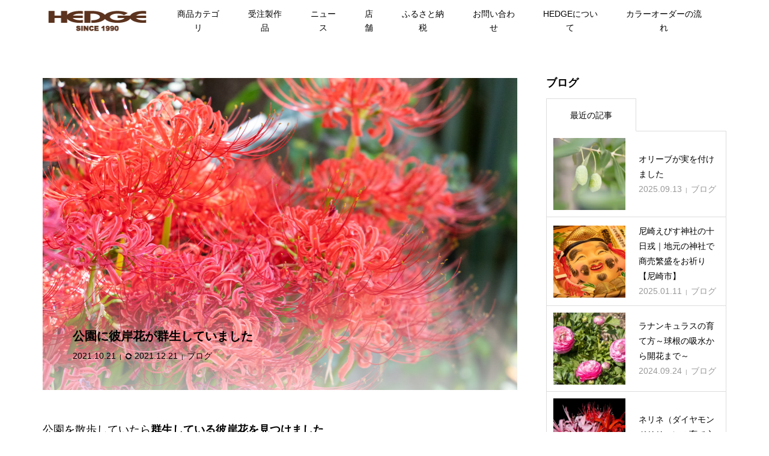

--- FILE ---
content_type: text/html; charset=UTF-8
request_url: https://hedge1990.com/higanbana-blog/
body_size: 18400
content:
<!DOCTYPE html>
<html lang="ja">
<head>
<meta charset="UTF-8">
<meta name="description" content="公園を散歩していたら群生している彼岸花を見つけました。彼岸花は秋のお彼岸の時期になるといつの間にか開花していてお彼岸を知らせてくれる秋の風物詩です。">
<meta name="viewport" content="width=device-width">
<title>公園に彼岸花が群生していました | バッグ、財布、革製品のカラーオーダーメイド｜HEDGE(ヘッジ)｜尼崎・神戸芦屋の革製品専門店｜革工房おおがき</title>
<meta name='robots' content='max-image-preview:large'/>
<style>img:is([sizes="auto" i], [sizes^="auto," i]) {contain-intrinsic-size:3000px 1500px}</style>
<link rel="manifest" href="https://hedge1990.com/tcdpwa-manifest.json">
<link href="https://fonts.googleapis.com/css2?family=Noto+Sans+JP:wght@400;600" rel="stylesheet"><link rel='stylesheet' id='sbi_styles-css' href='https://hedge1990.com/wp-content/plugins/instagram-feed/css/sbi-styles.min.css?ver=6.10.0' type='text/css' media='all'/><link rel='stylesheet' id='wp-block-library-css' href='https://hedge1990.com/wp-includes/css/dist/block-library/style.min.css?ver=6.8.3' type='text/css' media='all'/><style id='classic-theme-styles-inline-css' type='text/css'>.wp-block-button__link{color:#fff;background-color:#32373c;border-radius:9999px;box-shadow:none;text-decoration:none;padding:calc(.667em + 2px) calc(1.333em + 2px);font-size:1.125em}.wp-block-file__button{background:#32373c;color:#fff;text-decoration:none}</style><style id='xo-event-calendar-event-calendar-style-inline-css' type='text/css'>
.xo-event-calendar{font-family:Helvetica Neue,Helvetica,Hiragino Kaku Gothic ProN,Meiryo,MS PGothic,sans-serif;overflow:auto;position:relative}.xo-event-calendar td,.xo-event-calendar th{padding:0!important}.xo-event-calendar .calendar:nth-child(n+2) .month-next,.xo-event-calendar .calendar:nth-child(n+2) .month-prev{visibility:hidden}.xo-event-calendar table{background-color:transparent;border-collapse:separate;border-spacing:0;color:#333;margin:0;padding:0;table-layout:fixed;width:100%}.xo-event-calendar table caption,.xo-event-calendar table tbody,.xo-event-calendar table td,.xo-event-calendar table tfoot,.xo-event-calendar table th,.xo-event-calendar table thead,.xo-event-calendar table tr{background:transparent;border:0;margin:0;opacity:1;outline:0;padding:0;vertical-align:baseline}.xo-event-calendar table table tr{display:table-row}.xo-event-calendar table table td,.xo-event-calendar table table th{display:table-cell;padding:0}.xo-event-calendar table.xo-month{border:1px solid #ccc;border-right-width:0;margin:0 0 8px;padding:0}.xo-event-calendar table.xo-month td,.xo-event-calendar table.xo-month th{background-color:#fff;border:1px solid #ccc;padding:0}.xo-event-calendar table.xo-month caption{caption-side:top}.xo-event-calendar table.xo-month .month-header{display:flex;flex-flow:wrap;justify-content:center;margin:4px 0}.xo-event-calendar table.xo-month .month-header>span{flex-grow:1;text-align:center}.xo-event-calendar table.xo-month button{background-color:transparent;border:0;box-shadow:none;color:#333;cursor:pointer;margin:0;overflow:hidden;padding:0;text-shadow:none;width:38px}.xo-event-calendar table.xo-month button[disabled]{cursor:default;opacity:.3}.xo-event-calendar table.xo-month button>span{text-align:center;vertical-align:middle}.xo-event-calendar table.xo-month button span.nav-prev{border-bottom:2px solid #333;border-left:2px solid #333;display:inline-block;font-size:0;height:13px;transform:rotate(45deg);width:13px}.xo-event-calendar table.xo-month button span.nav-next{border-right:2px solid #333;border-top:2px solid #333;display:inline-block;font-size:0;height:13px;transform:rotate(45deg);width:13px}.xo-event-calendar table.xo-month button:hover span.nav-next,.xo-event-calendar table.xo-month button:hover span.nav-prev{border-width:3px}.xo-event-calendar table.xo-month>thead th{border-width:0 1px 0 0;color:#333;font-size:.9em;font-weight:700;padding:1px 0;text-align:center}.xo-event-calendar table.xo-month>thead th.sunday{color:#d00}.xo-event-calendar table.xo-month>thead th.saturday{color:#00d}.xo-event-calendar table.xo-month .month-week{border:0;overflow:hidden;padding:0;position:relative;width:100%}.xo-event-calendar table.xo-month .month-week table{border:0;margin:0;padding:0}.xo-event-calendar table.xo-month .month-dayname{border-width:1px 0 0 1px;bottom:0;left:0;position:absolute;right:0;top:0}.xo-event-calendar table.xo-month .month-dayname td{border-width:1px 1px 0 0;padding:0}.xo-event-calendar table.xo-month .month-dayname td div{border-width:1px 1px 0 0;font-size:100%;height:1000px;line-height:1.2em;padding:4px;text-align:right}.xo-event-calendar table.xo-month .month-dayname td div.other-month{opacity:.6}.xo-event-calendar table.xo-month .month-dayname td div.today{color:#00d;font-weight:700}.xo-event-calendar table.xo-month .month-dayname-space{height:1.5em;position:relative;top:0}.xo-event-calendar table.xo-month .month-event{background-color:transparent;position:relative;top:0}.xo-event-calendar table.xo-month .month-event td{background-color:transparent;border-width:0 1px 0 0;padding:0 1px 2px}.xo-event-calendar table.xo-month .month-event-space{background-color:transparent;height:1.5em}.xo-event-calendar table.xo-month .month-event-space td{border-width:0 1px 0 0}.xo-event-calendar table.xo-month .month-event tr,.xo-event-calendar table.xo-month .month-event-space tr{background-color:transparent}.xo-event-calendar table.xo-month .month-event-title{background-color:#ccc;border-radius:3px;color:#666;display:block;font-size:.8em;margin:1px;overflow:hidden;padding:0 4px;text-align:left;white-space:nowrap}.xo-event-calendar p.holiday-title{font-size:90%;margin:0;padding:2px 0;vertical-align:middle}.xo-event-calendar p.holiday-title span{border:1px solid #ccc;margin:0 6px 0 0;padding:0 0 0 18px}.xo-event-calendar .loading-animation{left:50%;margin:-20px 0 0 -20px;position:absolute;top:50%}@media(min-width:600px){.xo-event-calendar .calendars.columns-2{-moz-column-gap:15px;column-gap:15px;display:grid;grid-template-columns:repeat(2,1fr);row-gap:5px}.xo-event-calendar .calendars.columns-2 .month-next,.xo-event-calendar .calendars.columns-2 .month-prev{visibility:hidden}.xo-event-calendar .calendars.columns-2 .calendar:first-child .month-prev,.xo-event-calendar .calendars.columns-2 .calendar:nth-child(2) .month-next{visibility:visible}.xo-event-calendar .calendars.columns-3{-moz-column-gap:15px;column-gap:15px;display:grid;grid-template-columns:repeat(3,1fr);row-gap:5px}.xo-event-calendar .calendars.columns-3 .month-next,.xo-event-calendar .calendars.columns-3 .month-prev{visibility:hidden}.xo-event-calendar .calendars.columns-3 .calendar:first-child .month-prev,.xo-event-calendar .calendars.columns-3 .calendar:nth-child(3) .month-next{visibility:visible}.xo-event-calendar .calendars.columns-4{-moz-column-gap:15px;column-gap:15px;display:grid;grid-template-columns:repeat(4,1fr);row-gap:5px}.xo-event-calendar .calendars.columns-4 .month-next,.xo-event-calendar .calendars.columns-4 .month-prev{visibility:hidden}.xo-event-calendar .calendars.columns-4 .calendar:first-child .month-prev,.xo-event-calendar .calendars.columns-4 .calendar:nth-child(4) .month-next{visibility:visible}}.xo-event-calendar.xo-calendar-loading .xo-months{opacity:.5}.xo-event-calendar.xo-calendar-loading .loading-animation{animation:loadingCircRot .8s linear infinite;border:5px solid rgba(0,0,0,.2);border-radius:50%;border-top-color:#4285f4;height:40px;width:40px}@keyframes loadingCircRot{0%{transform:rotate(0deg)}to{transform:rotate(359deg)}}.xo-event-calendar.is-style-legacy table.xo-month .month-header>span{font-size:120%;line-height:28px}.xo-event-calendar.is-style-regular table.xo-month button:not(:hover):not(:active):not(.has-background){background-color:transparent;color:#333}.xo-event-calendar.is-style-regular table.xo-month button>span{text-align:center;vertical-align:middle}.xo-event-calendar.is-style-regular table.xo-month button>span:not(.dashicons){font-size:2em;overflow:hidden;text-indent:100%;white-space:nowrap}.xo-event-calendar.is-style-regular table.xo-month .month-next,.xo-event-calendar.is-style-regular table.xo-month .month-prev{height:2em;width:2em}.xo-event-calendar.is-style-regular table.xo-month .month-header{align-items:center;display:flex;justify-content:center;padding:.2em 0}.xo-event-calendar.is-style-regular table.xo-month .month-header .calendar-caption{flex-grow:1}.xo-event-calendar.is-style-regular table.xo-month .month-header>span{font-size:1.1em}.xo-event-calendar.is-style-regular table.xo-month>thead th{background:#fafafa;font-size:.8em}.xo-event-calendar.is-style-regular table.xo-month .month-dayname td div{font-size:1em;padding:.2em}.xo-event-calendar.is-style-regular table.xo-month .month-dayname td div.today{color:#339;font-weight:700}.xo-event-calendar.is-style-regular .holiday-titles{display:inline-flex;flex-wrap:wrap;gap:.25em 1em}.xo-event-calendar.is-style-regular p.holiday-title{font-size:.875em;margin:0 0 .5em}.xo-event-calendar.is-style-regular p.holiday-title span{margin:0 .25em 0 0;padding:0 0 0 1.25em}

</style><style id='xo-event-calendar-simple-calendar-style-inline-css' type='text/css'>
.xo-simple-calendar{box-sizing:border-box;font-family:Helvetica Neue,Helvetica,Hiragino Kaku Gothic ProN,Meiryo,MS PGothic,sans-serif;margin:0;padding:0;position:relative}.xo-simple-calendar td,.xo-simple-calendar th{padding:0!important}.xo-simple-calendar .calendar:nth-child(n+2) .month-next,.xo-simple-calendar .calendar:nth-child(n+2) .month-prev{visibility:hidden}.xo-simple-calendar .calendar table.month{border:0;border-collapse:separate;border-spacing:1px;box-sizing:border-box;margin:0 0 .5em;min-width:auto;outline:0;padding:0;table-layout:fixed;width:100%}.xo-simple-calendar .calendar table.month caption,.xo-simple-calendar .calendar table.month tbody,.xo-simple-calendar .calendar table.month td,.xo-simple-calendar .calendar table.month tfoot,.xo-simple-calendar .calendar table.month th,.xo-simple-calendar .calendar table.month thead,.xo-simple-calendar .calendar table.month tr{background:transparent;border:0;margin:0;opacity:1;outline:0;padding:0;vertical-align:baseline}.xo-simple-calendar .calendar table.month caption{caption-side:top;font-size:1.1em}.xo-simple-calendar .calendar table.month .month-header{align-items:center;display:flex;justify-content:center;width:100%}.xo-simple-calendar .calendar table.month .month-header .month-title{flex-grow:1;font-size:1em;font-weight:400;letter-spacing:.1em;line-height:1em;padding:0;text-align:center}.xo-simple-calendar .calendar table.month .month-header button{background:none;background-color:transparent;border:0;font-size:1.4em;line-height:1.4em;margin:0;outline-offset:0;padding:0;width:1.4em}.xo-simple-calendar .calendar table.month .month-header button:not(:hover):not(:active):not(.has-background){background-color:transparent}.xo-simple-calendar .calendar table.month .month-header button:hover{opacity:.6}.xo-simple-calendar .calendar table.month .month-header button:disabled{cursor:auto;opacity:.3}.xo-simple-calendar .calendar table.month .month-header .month-next,.xo-simple-calendar .calendar table.month .month-header .month-prev{background-color:transparent;color:#333;cursor:pointer}.xo-simple-calendar .calendar table.month tr{background:transparent;border:0;outline:0}.xo-simple-calendar .calendar table.month td,.xo-simple-calendar .calendar table.month th{background:transparent;border:0;outline:0;text-align:center;vertical-align:middle;word-break:normal}.xo-simple-calendar .calendar table.month th{font-size:.8em;font-weight:700}.xo-simple-calendar .calendar table.month td{font-size:1em;font-weight:400}.xo-simple-calendar .calendar table.month .day.holiday{color:#333}.xo-simple-calendar .calendar table.month .day.other{opacity:.3}.xo-simple-calendar .calendar table.month .day>span{box-sizing:border-box;display:inline-block;padding:.2em;width:100%}.xo-simple-calendar .calendar table.month th>span{color:#333}.xo-simple-calendar .calendar table.month .day.sun>span,.xo-simple-calendar .calendar table.month th.sun>span{color:#ec0220}.xo-simple-calendar .calendar table.month .day.sat>span,.xo-simple-calendar .calendar table.month th.sat>span{color:#0069de}.xo-simple-calendar .calendars-footer{margin:.5em;padding:0}.xo-simple-calendar .calendars-footer ul.holiday-titles{border:0;display:inline-flex;flex-wrap:wrap;gap:.25em 1em;margin:0;outline:0;padding:0}.xo-simple-calendar .calendars-footer ul.holiday-titles li{border:0;list-style:none;margin:0;outline:0;padding:0}.xo-simple-calendar .calendars-footer ul.holiday-titles li:after,.xo-simple-calendar .calendars-footer ul.holiday-titles li:before{content:none}.xo-simple-calendar .calendars-footer ul.holiday-titles .mark{border-radius:50%;display:inline-block;height:1.2em;vertical-align:middle;width:1.2em}.xo-simple-calendar .calendars-footer ul.holiday-titles .title{font-size:.7em;vertical-align:middle}@media(min-width:600px){.xo-simple-calendar .calendars.columns-2{-moz-column-gap:15px;column-gap:15px;display:grid;grid-template-columns:repeat(2,1fr);row-gap:5px}.xo-simple-calendar .calendars.columns-2 .month-next,.xo-simple-calendar .calendars.columns-2 .month-prev{visibility:hidden}.xo-simple-calendar .calendars.columns-2 .calendar:first-child .month-prev,.xo-simple-calendar .calendars.columns-2 .calendar:nth-child(2) .month-next{visibility:visible}.xo-simple-calendar .calendars.columns-3{-moz-column-gap:15px;column-gap:15px;display:grid;grid-template-columns:repeat(3,1fr);row-gap:5px}.xo-simple-calendar .calendars.columns-3 .month-next,.xo-simple-calendar .calendars.columns-3 .month-prev{visibility:hidden}.xo-simple-calendar .calendars.columns-3 .calendar:first-child .month-prev,.xo-simple-calendar .calendars.columns-3 .calendar:nth-child(3) .month-next{visibility:visible}.xo-simple-calendar .calendars.columns-4{-moz-column-gap:15px;column-gap:15px;display:grid;grid-template-columns:repeat(4,1fr);row-gap:5px}.xo-simple-calendar .calendars.columns-4 .month-next,.xo-simple-calendar .calendars.columns-4 .month-prev{visibility:hidden}.xo-simple-calendar .calendars.columns-4 .calendar:first-child .month-prev,.xo-simple-calendar .calendars.columns-4 .calendar:nth-child(4) .month-next{visibility:visible}}.xo-simple-calendar .calendar-loading-animation{left:50%;margin:-20px 0 0 -20px;position:absolute;top:50%}.xo-simple-calendar.xo-calendar-loading .calendars{opacity:.3}.xo-simple-calendar.xo-calendar-loading .calendar-loading-animation{animation:SimpleCalendarLoadingCircRot .8s linear infinite;border:5px solid rgba(0,0,0,.2);border-radius:50%;border-top-color:#4285f4;height:40px;width:40px}@keyframes SimpleCalendarLoadingCircRot{0%{transform:rotate(0deg)}to{transform:rotate(359deg)}}.xo-simple-calendar.is-style-regular table.month{border-collapse:collapse;border-spacing:0}.xo-simple-calendar.is-style-regular table.month tr{border:0}.xo-simple-calendar.is-style-regular table.month .day>span{border-radius:50%;line-height:2em;padding:.1em;width:2.2em}.xo-simple-calendar.is-style-frame table.month{background:transparent;border-collapse:collapse;border-spacing:0}.xo-simple-calendar.is-style-frame table.month thead tr{background:#eee}.xo-simple-calendar.is-style-frame table.month tbody tr{background:#fff}.xo-simple-calendar.is-style-frame table.month td,.xo-simple-calendar.is-style-frame table.month th{border:1px solid #ccc}.xo-simple-calendar.is-style-frame .calendars-footer{margin:8px 0}.xo-simple-calendar.is-style-frame .calendars-footer ul.holiday-titles .mark{border:1px solid #ccc;border-radius:0}

</style><style id='global-styles-inline-css' type='text/css'>:root{--wp--preset--aspect-ratio--square:1;--wp--preset--aspect-ratio--4-3: 4/3;--wp--preset--aspect-ratio--3-4: 3/4;--wp--preset--aspect-ratio--3-2: 3/2;--wp--preset--aspect-ratio--2-3: 2/3;--wp--preset--aspect-ratio--16-9: 16/9;--wp--preset--aspect-ratio--9-16: 9/16;--wp--preset--color--black:#000;--wp--preset--color--cyan-bluish-gray:#abb8c3;--wp--preset--color--white:#fff;--wp--preset--color--pale-pink:#f78da7;--wp--preset--color--vivid-red:#cf2e2e;--wp--preset--color--luminous-vivid-orange:#ff6900;--wp--preset--color--luminous-vivid-amber:#fcb900;--wp--preset--color--light-green-cyan:#7bdcb5;--wp--preset--color--vivid-green-cyan:#00d084;--wp--preset--color--pale-cyan-blue:#8ed1fc;--wp--preset--color--vivid-cyan-blue:#0693e3;--wp--preset--color--vivid-purple:#9b51e0;--wp--preset--gradient--vivid-cyan-blue-to-vivid-purple:linear-gradient(135deg,rgba(6,147,227,1) 0%,#9b51e0 100%);--wp--preset--gradient--light-green-cyan-to-vivid-green-cyan:linear-gradient(135deg,#7adcb4 0%,#00d082 100%);--wp--preset--gradient--luminous-vivid-amber-to-luminous-vivid-orange:linear-gradient(135deg,rgba(252,185,0,1) 0%,rgba(255,105,0,1) 100%);--wp--preset--gradient--luminous-vivid-orange-to-vivid-red:linear-gradient(135deg,rgba(255,105,0,1) 0%,#cf2e2e 100%);--wp--preset--gradient--very-light-gray-to-cyan-bluish-gray:linear-gradient(135deg,#eee 0%,#a9b8c3 100%);--wp--preset--gradient--cool-to-warm-spectrum:linear-gradient(135deg,#4aeadc 0%,#9778d1 20%,#cf2aba 40%,#ee2c82 60%,#fb6962 80%,#fef84c 100%);--wp--preset--gradient--blush-light-purple:linear-gradient(135deg,#ffceec 0%,#9896f0 100%);--wp--preset--gradient--blush-bordeaux:linear-gradient(135deg,#fecda5 0%,#fe2d2d 50%,#6b003e 100%);--wp--preset--gradient--luminous-dusk:linear-gradient(135deg,#ffcb70 0%,#c751c0 50%,#4158d0 100%);--wp--preset--gradient--pale-ocean:linear-gradient(135deg,#fff5cb 0%,#b6e3d4 50%,#33a7b5 100%);--wp--preset--gradient--electric-grass:linear-gradient(135deg,#caf880 0%,#71ce7e 100%);--wp--preset--gradient--midnight:linear-gradient(135deg,#020381 0%,#2874fc 100%);--wp--preset--font-size--small:13px;--wp--preset--font-size--medium:20px;--wp--preset--font-size--large:36px;--wp--preset--font-size--x-large:42px;--wp--preset--spacing--20:.44rem;--wp--preset--spacing--30:.67rem;--wp--preset--spacing--40:1rem;--wp--preset--spacing--50:1.5rem;--wp--preset--spacing--60:2.25rem;--wp--preset--spacing--70:3.38rem;--wp--preset--spacing--80:5.06rem;--wp--preset--shadow--natural:6px 6px 9px rgba(0,0,0,.2);--wp--preset--shadow--deep:12px 12px 50px rgba(0,0,0,.4);--wp--preset--shadow--sharp:6px 6px 0 rgba(0,0,0,.2);--wp--preset--shadow--outlined:6px 6px 0 -3px rgba(255,255,255,1) , 6px 6px rgba(0,0,0,1);--wp--preset--shadow--crisp:6px 6px 0 rgba(0,0,0,1)}:where(.is-layout-flex){gap:.5em}:where(.is-layout-grid){gap:.5em}body .is-layout-flex{display:flex}.is-layout-flex{flex-wrap:wrap;align-items:center}.is-layout-flex > :is(*, div){margin:0}body .is-layout-grid{display:grid}.is-layout-grid > :is(*, div){margin:0}:where(.wp-block-columns.is-layout-flex){gap:2em}:where(.wp-block-columns.is-layout-grid){gap:2em}:where(.wp-block-post-template.is-layout-flex){gap:1.25em}:where(.wp-block-post-template.is-layout-grid){gap:1.25em}.has-black-color{color:var(--wp--preset--color--black)!important}.has-cyan-bluish-gray-color{color:var(--wp--preset--color--cyan-bluish-gray)!important}.has-white-color{color:var(--wp--preset--color--white)!important}.has-pale-pink-color{color:var(--wp--preset--color--pale-pink)!important}.has-vivid-red-color{color:var(--wp--preset--color--vivid-red)!important}.has-luminous-vivid-orange-color{color:var(--wp--preset--color--luminous-vivid-orange)!important}.has-luminous-vivid-amber-color{color:var(--wp--preset--color--luminous-vivid-amber)!important}.has-light-green-cyan-color{color:var(--wp--preset--color--light-green-cyan)!important}.has-vivid-green-cyan-color{color:var(--wp--preset--color--vivid-green-cyan)!important}.has-pale-cyan-blue-color{color:var(--wp--preset--color--pale-cyan-blue)!important}.has-vivid-cyan-blue-color{color:var(--wp--preset--color--vivid-cyan-blue)!important}.has-vivid-purple-color{color:var(--wp--preset--color--vivid-purple)!important}.has-black-background-color{background-color:var(--wp--preset--color--black)!important}.has-cyan-bluish-gray-background-color{background-color:var(--wp--preset--color--cyan-bluish-gray)!important}.has-white-background-color{background-color:var(--wp--preset--color--white)!important}.has-pale-pink-background-color{background-color:var(--wp--preset--color--pale-pink)!important}.has-vivid-red-background-color{background-color:var(--wp--preset--color--vivid-red)!important}.has-luminous-vivid-orange-background-color{background-color:var(--wp--preset--color--luminous-vivid-orange)!important}.has-luminous-vivid-amber-background-color{background-color:var(--wp--preset--color--luminous-vivid-amber)!important}.has-light-green-cyan-background-color{background-color:var(--wp--preset--color--light-green-cyan)!important}.has-vivid-green-cyan-background-color{background-color:var(--wp--preset--color--vivid-green-cyan)!important}.has-pale-cyan-blue-background-color{background-color:var(--wp--preset--color--pale-cyan-blue)!important}.has-vivid-cyan-blue-background-color{background-color:var(--wp--preset--color--vivid-cyan-blue)!important}.has-vivid-purple-background-color{background-color:var(--wp--preset--color--vivid-purple)!important}.has-black-border-color{border-color:var(--wp--preset--color--black)!important}.has-cyan-bluish-gray-border-color{border-color:var(--wp--preset--color--cyan-bluish-gray)!important}.has-white-border-color{border-color:var(--wp--preset--color--white)!important}.has-pale-pink-border-color{border-color:var(--wp--preset--color--pale-pink)!important}.has-vivid-red-border-color{border-color:var(--wp--preset--color--vivid-red)!important}.has-luminous-vivid-orange-border-color{border-color:var(--wp--preset--color--luminous-vivid-orange)!important}.has-luminous-vivid-amber-border-color{border-color:var(--wp--preset--color--luminous-vivid-amber)!important}.has-light-green-cyan-border-color{border-color:var(--wp--preset--color--light-green-cyan)!important}.has-vivid-green-cyan-border-color{border-color:var(--wp--preset--color--vivid-green-cyan)!important}.has-pale-cyan-blue-border-color{border-color:var(--wp--preset--color--pale-cyan-blue)!important}.has-vivid-cyan-blue-border-color{border-color:var(--wp--preset--color--vivid-cyan-blue)!important}.has-vivid-purple-border-color{border-color:var(--wp--preset--color--vivid-purple)!important}.has-vivid-cyan-blue-to-vivid-purple-gradient-background{background:var(--wp--preset--gradient--vivid-cyan-blue-to-vivid-purple)!important}.has-light-green-cyan-to-vivid-green-cyan-gradient-background{background:var(--wp--preset--gradient--light-green-cyan-to-vivid-green-cyan)!important}.has-luminous-vivid-amber-to-luminous-vivid-orange-gradient-background{background:var(--wp--preset--gradient--luminous-vivid-amber-to-luminous-vivid-orange)!important}.has-luminous-vivid-orange-to-vivid-red-gradient-background{background:var(--wp--preset--gradient--luminous-vivid-orange-to-vivid-red)!important}.has-very-light-gray-to-cyan-bluish-gray-gradient-background{background:var(--wp--preset--gradient--very-light-gray-to-cyan-bluish-gray)!important}.has-cool-to-warm-spectrum-gradient-background{background:var(--wp--preset--gradient--cool-to-warm-spectrum)!important}.has-blush-light-purple-gradient-background{background:var(--wp--preset--gradient--blush-light-purple)!important}.has-blush-bordeaux-gradient-background{background:var(--wp--preset--gradient--blush-bordeaux)!important}.has-luminous-dusk-gradient-background{background:var(--wp--preset--gradient--luminous-dusk)!important}.has-pale-ocean-gradient-background{background:var(--wp--preset--gradient--pale-ocean)!important}.has-electric-grass-gradient-background{background:var(--wp--preset--gradient--electric-grass)!important}.has-midnight-gradient-background{background:var(--wp--preset--gradient--midnight)!important}.has-small-font-size{font-size:var(--wp--preset--font-size--small)!important}.has-medium-font-size{font-size:var(--wp--preset--font-size--medium)!important}.has-large-font-size{font-size:var(--wp--preset--font-size--large)!important}.has-x-large-font-size{font-size:var(--wp--preset--font-size--x-large)!important}:where(.wp-block-post-template.is-layout-flex){gap:1.25em}:where(.wp-block-post-template.is-layout-grid){gap:1.25em}:where(.wp-block-columns.is-layout-flex){gap:2em}:where(.wp-block-columns.is-layout-grid){gap:2em}:root :where(.wp-block-pullquote){font-size:1.5em;line-height:1.6}</style><link rel='stylesheet' id='xo-event-calendar-css' href='https://hedge1990.com/wp-content/plugins/xo-event-calendar/css/xo-event-calendar.css?ver=3.2.10' type='text/css' media='all'/><link rel='stylesheet' id='glamour-style-css' href='https://hedge1990.com/wp-content/themes/glamour_tcd073/style.css?ver=1.18.5' type='text/css' media='all'/><link rel='stylesheet' id='design-plus-css' href='https://hedge1990.com/wp-content/themes/glamour_tcd073/css/design-plus.css?ver=1.18.5' type='text/css' media='all'/><link rel='stylesheet' id='glamour-slick-css' href='https://hedge1990.com/wp-content/themes/glamour_tcd073/css/slick.min.css?ver=1.18.5' type='text/css' media='all'/><link rel='stylesheet' id='glamour-perfect-scrollbar-css' href='https://hedge1990.com/wp-content/themes/glamour_tcd073/css/perfect-scrollbar.css?ver=6.8.3' type='text/css' media='all'/><link rel='stylesheet' id='sns-button-css' href='https://hedge1990.com/wp-content/themes/glamour_tcd073/css/sns-botton.css?ver=1.18.5' type='text/css' media='all'/><link rel='stylesheet' id='usces_default_css-css' href='https://hedge1990.com/wp-content/plugins/usc-e-shop/css/usces_default.css?ver=2.11.26.2512161' type='text/css' media='all'/><link rel='stylesheet' id='dashicons-css' href='https://hedge1990.com/wp-includes/css/dashicons.min.css?ver=6.8.3' type='text/css' media='all'/><style>:root {
  --tcd-font-type1: Arial,"Hiragino Sans","Yu Gothic Medium","Meiryo",sans-serif;
  --tcd-font-type2: "Times New Roman",Times,"Yu Mincho","游明朝","游明朝体","Hiragino Mincho Pro",serif;
  --tcd-font-type3: Palatino,"Yu Kyokasho","游教科書体","UD デジタル 教科書体 N","游明朝","游明朝体","Hiragino Mincho Pro","Meiryo",serif;
  --tcd-font-type-logo: "Noto Sans JP",sans-serif;
}</style><style>.p-author-list__archive-link{color: }.p-button,.p-pagetop a,.widget_welcart_login input#member_loginw,.widget_welcart_login input#member_login{background-color: }.p-page-links a:hover,.p-page-links>span,.p-pager__item .current,.p-pager__item a:hover,.p-item-archive__sub-categories__item.is-active a,.p-item-archive__sub-categories__item a:hover{background-color: ;border-color: }.p-author-list__archive-link:hover,.p-widget a:hover{color:#dcdcdc}.p-button:hover,.p-pagetop a:hover,.widget_welcart_login input#member_loginw:hover,.widget_welcart_login input#member_login:hover{background-color:#dcdcdc}.p-body a,.custom-html-widget a{color:#00f}.p-body a:hover,.custom-html-widget a:hover{color:#dcdcdc}body,input,textarea{font-family: var(--tcd-font-type1)}.p-logo,.p-entry__title,.p-headline,.p-page-header__title,.p-page-header__subtitle,.p-page-header__image-title,.p-page-header__image-subtitle,.p-header-content__catch,.p-cb__item-headline,.p-cb__item-subheadline{font-family: var(--tcd-font-type1)}.c-font-type--logo a{font-family: var(--tcd-font-type-logo);font-weight:bold}.p-hover-effect--type1:hover .p-hover-effect__image{-webkit-transform:scale(1);-moz-transform:scale(1);-ms-transform:scale(1);transform:scale(1)}.p-hover-effect--type2 .p-hover-effect__image{-webkit-transform:scale(1.2);-moz-transform:scale(1.2);-ms-transform:scale(1.2);transform:scale(1.2)}.p-hover-effect--type3 .p-hover-effect__image{-webkit-transform:scale(1.2) translate3d(-8px,0,0);-moz-transform:scale(1.2) translate3d(-8px,0,0);-ms-transform:scale(1.2) translate3d(-8px,0,0);transform:scale(1.2) translate3d(-8px,0,0)}.p-hover-effect--type3:hover .p-hover-effect__image{-webkit-transform:scale(1.2) translate3d(8px,0,0);-moz-transform:scale(1.2) translate3d(8px,0,0);-ms-transform:scale(1.2) translate3d(8px,0,0);transform:scale(1.2) translate3d(8px,0,0)}.p-hover-effect--type3:hover .p-hover-effect__bg,.p-hover-effect--type3.p-hover-effect__bg:hover{background:#000}.p-hover-effect--type3:hover .p-hover-effect__image{opacity:.5}.p-hover-effect--type4.p-hover-effect__bg:hover,.p-hover-effect--type4:hover .p-hover-effect__bg{background:#000}.p-hover-effect--type4:hover .p-hover-effect__image{opacity:.5}.p-entry__title{color:#fff;font-size:20px}.p-entry__body{color:#000;font-size:18px}.p-entry__header.has-image .p-entry__header-contents{background:-webkit-linear-gradient(top,rgba(255,255,255,0) 0%,rgba(255,255,255,.66) 100%);background:-moz-linear-gradient(top,rgba(255,255,255,0) 0%,rgba(255,255,255,.66) 100%);background:linear-gradient(to bottom,rgba(255,255,255,0) 0%,rgba(255,255,255,.66) 100%)}.p-entry__header.has-image .p-entry__title,.p-entry__header.has-image .p-entry__header-meta,.p-entry__header.has-image .p-entry__header-meta a{color:#000}.p-header__welcart-cart__badge{background-color:#ff004b;color:#fff}.p-entry-item__title{color:#000;font-size:20px}.p-entry-item__body,p-wc__body{color:#000;font-size:16px}.p-price{color:#000}.p-entry-item__price{font-size:20px}.p-feature-archive__item-thumbnail::after{background-color:rgba(0,0,0,.2)}.p-entry-feature__title{color:#000;font-size:32px}.p-entry-feature__body{color:#000;font-size:16px}.p-entry-news__title{color:#000;font-size:20px}.p-entry-news__body{color:#000;font-size:18px}.p-entry-news__header.has-image .p-entry__header-contents{background:-webkit-linear-gradient(top,rgba(255,255,255,0) 0%,rgba(255,255,255,.66) 100%);background:-moz-linear-gradient(top,rgba(255,255,255,0) 0%,rgba(255,255,255,.66) 100%);background:linear-gradient(to bottom,rgba(255,255,255,0) 0%,rgba(255,255,255,.66) 100%)}.p-entry-news__header.has-image .p-entry__title,.p-entry-news__header.has-image .p-entry__header-meta,.p-entry-news__header.has-image .p-entry__header-meta a{color:#000}.p-header__logo--text{font-size:36px}.p-megamenu01{background-color:#000}.p-megamenu01__list-item a{color:#fff}.p-megamenu01__list-item.is-active>a{color:#999}.p-megamenu02{background-color:#000}.p-megamenu02__list-item>a{color:#aaa}.p-megamenu02__list-item>a:hover{color:#999}.p-megamenu02__submenu-item a{color:#fff}.p-megamenu02__submenu-item a:hover{color:#999}.p-megamenu-a{background-color:#000}.p-megamenu-b{background-color:#000}.p-footer-blog__item-thumbnail::after{background-color:rgba(0,0,0,.2)}.p-footer-nav__area{background-color:#f1f1f1}.p-footer-nav__headline{color:#000}.p-footer-nav,.p-footer-nav a{color:#000}.p-footer-nav a:hover{color:#999}.p-footer__logo--text{font-size:36px}.p-copyright{background-color:#000;color:#fff}@media (min-width:992px){.p-header__upper{background-color:#000}.p-header__upper,.p-header__upper a,.p-header__upper-nav li a{color:#fff}.p-header__upper a:hover,.p-header__upper button:hover{color:#999}.p-header__upper-nav,.p-header__upper-nav li{border-color:#4d4d4d}.p-header__lower{background-color:#fff}.p-header__lower-inner,.p-header__lower-inner a,.p-global-nav>li>a{color:#000}.p-header__lower-inner a:hover,.p-header__lower-inner button:hover,.p-global-nav>li>a:hover,.p-global-nav>li.current-menu-item>a{color:#999}.l-header__fix .is-header-fixed .p-header__upper{background-color:rgba(255,255,255,.1)}.l-header__fix .is-header-fixed .p-header__upper,.l-header__fix--mobile .is-header-fixed .p-header__upper a{color:#fff}.l-header__fix .is-header-fixed .p-header__upper a:hover,.l-header__fix--mobile .is-header-fixed .p-header__upper button:hover{color:#999}.l-header__fix .is-header-fixed .p-header__upper-nav,.l-header__fix--mobile .is-header-fixed .p-header__upper-nav li{border-color:#4d4d4d}.l-header__fix .is-header-fixed .p-header__lower{background-color:rgba(255,255,255,.8)}.l-header__fix .is-header-fixed .p-header__lower-inner,.l-header__fix--mobile .is-header-fixed .p-header__lower-inner a{color:#000}.l-header__fix .is-header-fixed .p-header__lower-inner a:hover,.l-header__fix--mobile .is-header-fixed .p-header__lower-inner button:hover,.l-header__fix .is-header-fixed .p-global-nav>li:hover>a,.l-header__fix .is-header-fixed .p-global-nav>li.current-menu-item>a{color:#999}.p-global-nav .sub-menu a{background-color:#300;color:#fff!important}.p-global-nav .sub-menu a:hover,.p-global-nav .sub-menu .current-menu-item>a{background-color:#300;color:#300!important}}@media (max-width:991px){.p-header__upper{background-color:#000}.p-header__upper,.p-header__upper a{color:#000}.p-header__upper a:hover,.p-header__upper button:hover{color:#999}.p-header__upper-nav,.p-header__upper-nav li{border-color:#4d4d4d}.p-header__lower{background-color:#fff}.p-header__lower-inner,.p-header__lower-inner a{color:#000}.p-header__lower-inner a:hover,.p-header__lower-inner button:hover{color:#999}.l-header__fix .is-header-fixed .p-header__upper,.p-header__upper-search__form{background-color:rgba(0,0,0,.8)}.l-header__fix .is-header-fixed .p-header__upper,.l-header__fix--mobile .is-header-fixed .p-header__upper a{color:#fff}.l-header__fix .is-header-fixed .p-header__upper a:hover,.l-header__fix--mobile .is-header-fixed .p-header__upper button:hover{color:#999}.l-header__fix .is-header-fixed .p-header__upper-nav,.l-header__fix--mobile .is-header-fixed .p-header__upper-nav li{border-color:#4d4d4d}.l-header__fix--mobile .is-header-fixed .p-header__lower{background-color:rgba(255,255,255,.8)}.l-header__fix--mobile .is-header-fixed .p-header__lower-inner,.l-header__fix--mobile .is-header-fixed .p-header__lower-inner a{color:#000}.l-header__fix--mobile .is-header-fixed .p-header__lower-inner a:hover,.l-header__fix--mobile .is-header-fixed .p-header__lower-inner button:hover{color:#999}.p-header__logo--text{font-size:30px}.p-footer__logo--text{font-size:30px}.p-drawer__contents{background-color:#300}.p-drawer__contents .ps__thumb-y{background-color:#666}.p-drawer__menu a,.p-drawer__menu>li>a{background-color:#300;color:#fff!important}.p-drawer__menu a,.p-drawer__menu>li>a{background-color:#300;color:#fff!important}.p-drawer__menu a:hover,.p-drawer__menu>li>a:hover{background-color:#300;color:#999!important}.p-drawer__menu .sub-menu a{background-color:#300;color:#fff!important}.p-drawer__menu .sub-menu a:hover{background-color:#300;color:#999!important}.p-entry__title{font-size:16px}.p-entry__body{font-size:15px}.p-entry-item__title{font-size:20px}.p-entry-item__body{font-size:16px}.p-entry-item__price{font-size:16px}.p-entry-feature__title{font-size:18px}.p-entry-feature__body{font-size:14px}.p-entry-news__title{font-size:14px}.p-entry-news__body{font-size:16px}}h2{font-size:1rem;font-weight:600;letter-spacing:.05em;line-height:1.7;color:#5a4634;margin:3em 0 1.5em;padding-bottom:.45em}@media screen and (max-width:768px){h2{font-size:.8rem;margin:1.5em 0 1.2em}}.p-header__upper-nav>.u-hidden-sm,.p-header__welcart-cart,.p-drawer__membermenu,.p-entry-item__cart{display:none}.p-header__welcart-nav,.p-entry-item__carts{display:none}@media only screen and (max-width:991px){.p-cart-button,.p-global-nav__item-welcart--mobile{display:none}}.p-header__upper-inner{display:none}.p-pagetop a{display:none}.p-pager__item .current,.p-pager__item a:hover{background:#ccc;border-color:#ccc;color:#fff}.p-item-archive__sub-categories__item.is-active a,.p-item-archive__sub-categories__item a:hover{background:#ccc;border-color:#ccc;color:#fff!important}.p-item-archive__sub-categories__item a{background:#fff;border-color:#ccc;border-style:solid;border-width:1px 0 1px 1px;display:block;line-height:58px;padding:0 20px;text-align:center;white-space:nowrap}.p-megamenu{background-color:rgba(51,0,0,.8)}.p-global-nav .sub-menu a{background-color:rgba(51,0,0,.8)}.p-global-nav .sub-menu a:hover{background-color:rgba(51,0,0,.8)}.full-width{width:100vw;position:relative;left:50%;right:50%;margin-left:-50vw;margin-right:-50vw}.full-width img{max-width:100vw;width:100vw}.SpOnly{display:block}.PcOnly{display:none}@media screen and (min-width:769px){.SpOnly{display:none}.PcOnly{display:block}}.p-item-archive__sort-filter{display:none}.p-page-header__inner{display:none}.p-entry-item__mainimage-zoom{display:none}.p-author{display:none}.mw_wp_form fieldset{padding:16px;border:1px solid #ddd;border-radius:2px;display:inline;width:100%}.mw_wp_form fieldset legend{padding:4px 16px}.mw_wp_form fieldset .form_field{display:block}.mw_wp_form fieldset .form_supplement{display:block;padding:16px;margin-bottom:16px;font-size:.95em;border-bottom:1px solid #eee}@media screen and (min-width:783px){.mw_wp_form fieldset .form_field{float:left;width:100%;max-width:calc(100% - 478px)}.mw_wp_form fieldset .form_supplement{float:right;width:400px;border-left:1px solid #eee;margin:0 36px;padding:0 16px}}.mw_wp_form fieldset .form_item_label{margin:0 8px}.mw_wp_form fieldset .form_supplement ul{margin:0;padding:0;list-style:none}.mw_wp_form fieldset .form_supplement li{margin-bottom:8px}.mw_wp_form fieldset .form_item_field{margin:8px 0;padding-bottom:24px;border-bottom:1px solid #eee}.mw_wp_form .form_must,.mw_wp_form .form_any{padding:4px 8px;color:#fff;font-size:.75em;border-radius:2px}.mw_wp_form .form_must{background:#dc6c6b}.mw_wp_form .form_any{background:#0095d9}.mw_wp_form .error{display:inline;border-bottom:1px solid #e60033;color:#e60033;margin-top:8px;font-weight:600;font-size:.75em}.mw_wp_form .form_item_input{width:100%;border:1px solid #ddd;padding:8px}.mw_wp_form .form_item_back{width:100%;font-weight:600;color:#000;background:#fff;border:1px solid #000;margin:16px 0}.mw_wp_form .form_item_submit{width:100%;font-weight:600;color:#fff;background:#000;border:1px solid #000}input.sysNextSubmit{border-radius:0;background:-moz-linear-gradient(top,#fff 0%,#eee);background:-webkit-gradient(linear,left top,left bottom,from(#fff),to(#eee));border:1px solid #ddd;color:#111;padding:10px 30px;-webkit-border-radius:3px;-moz-border-radius:3px;border-radius:3px}input.sysNextSubmit:hover{background:-moz-linear-gradient(top,#efefef 0%,#eee);background:-webkit-gradient(linear,left top,left bottom,from(#efefef),to(#eee))}.p-header-slider__item.has-link .p-header-content__image{transform:none!important}.p-article__price,.p-widget-list__item-price{display:none}}

.post_content p {margin-bottom:1px}p{line-height:2.0}br{display:block;margin-bottom:15px}.p-modal-cta{background-color:rgba(0,0,0,.6)}.p-modal-cta__info{background-color:rgba(0,0,0,.6)}</style><style>#onesignal-slidedown-container,#onesignal-popover-container{z-index:99998!important}</style><style type="text/css" id="wp-custom-css">.last-updated-date{font-size:large;font-family:monospace;text-transform:uppercase;color:#fff;background-color:#000}</style><script type="text/psajs" data-pagespeed-orig-index="0">if('serviceWorker'in navigator){window.addEventListener('load',()=>{navigator.serviceWorker.register('https://hedge1990.com/tcd-pwa-sw.js').then(reg=>{console.log('Service Worker registered. Scope is:',reg.scope);}).catch(err=>{console.error('Service Worker registration failed:',err);});});}</script>
<link rel="preconnect" href="https://fonts.googleapis.com">
<link rel="preconnect" href="https://fonts.gstatic.com" crossorigin>
<script data-pagespeed-orig-type="text/javascript" src="https://hedge1990.com/wp-includes/js/jquery/jquery.min.js?ver=3.7.1" id="jquery-core-js" type="text/psajs" data-pagespeed-orig-index="1"></script>
<script data-pagespeed-orig-type="text/javascript" src="https://hedge1990.com/wp-includes/js/jquery/jquery-migrate.min.js?ver=3.4.1" id="jquery-migrate-js" type="text/psajs" data-pagespeed-orig-index="2"></script>
<link rel="https://api.w.org/" href="https://hedge1990.com/wp-json/"/><link rel="alternate" title="JSON" type="application/json" href="https://hedge1990.com/wp-json/wp/v2/posts/7816"/><link rel="EditURI" type="application/rsd+xml" title="RSD" href="https://hedge1990.com/xmlrpc.php?rsd"/>
<meta name="generator" content="WordPress 6.8.3"/>
<link rel="canonical" href="https://hedge1990.com/higanbana-blog/"/>
<link rel='shortlink' href='https://hedge1990.com/?p=7816'/>
<link rel="alternate" title="oEmbed (JSON)" type="application/json+oembed" href="https://hedge1990.com/wp-json/oembed/1.0/embed?url=https%3A%2F%2Fhedge1990.com%2Fhiganbana-blog%2F"/>
<link rel="alternate" title="oEmbed (XML)" type="text/xml+oembed" href="https://hedge1990.com/wp-json/oembed/1.0/embed?url=https%3A%2F%2Fhedge1990.com%2Fhiganbana-blog%2F&#038;format=xml"/>
<script src="https://cdn.onesignal.com/sdks/web/v16/OneSignalSDK.page.js" defer type="text/psajs" data-pagespeed-orig-index="3"></script>
<script type="text/psajs" data-pagespeed-orig-index="4">
          window.OneSignalDeferred = window.OneSignalDeferred || [];
          OneSignalDeferred.push(async function(OneSignal) {
            await OneSignal.init({
              appId: "<br />
<b>Warning</b>:  Trying to access array offset on value of type bool in <b>/home/hedge/hedge1990.com/public_html/wp-content/plugins/onesignal-free-web-push-notifications/v3/onesignal-init.php</b> on line <b>20</b><br />
",
              serviceWorkerOverrideForTypical: true,
              path: "https://hedge1990.com/wp-content/plugins/onesignal-free-web-push-notifications/sdk_files/",
              serviceWorkerParam: { scope: "/wp-content/plugins/onesignal-free-web-push-notifications/sdk_files/push/onesignal/" },
              serviceWorkerPath: "OneSignalSDKWorker.js",
            });
          });

          // Unregister the legacy OneSignal service worker to prevent scope conflicts
          if (navigator.serviceWorker) {
            navigator.serviceWorker.getRegistrations().then((registrations) => {
              // Iterate through all registered service workers
              registrations.forEach((registration) => {
                // Check the script URL to identify the specific service worker
                if (registration.active && registration.active.scriptURL.includes('OneSignalSDKWorker.js.php')) {
                  // Unregister the service worker
                  registration.unregister().then((success) => {
                    if (success) {
                      console.log('OneSignalSW: Successfully unregistered:', registration.active.scriptURL);
                    } else {
                      console.log('OneSignalSW: Failed to unregister:', registration.active.scriptURL);
                    }
                  });
                }
              });
            }).catch((error) => {
              console.error('Error fetching service worker registrations:', error);
            });
        }
        </script>
<meta name="et-api-version" content="v1"><meta name="et-api-origin" content="https://hedge1990.com"><link rel="https://theeventscalendar.com/" href="https://hedge1990.com/wp-json/tribe/tickets/v1/"/><link rel="shortcut icon" href="https://hedge1990.com/wp-content/uploads/2019/11/favicon.ico">
<script src="https://cdn.onesignal.com/sdks/web/v16/OneSignalSDK.page.js" defer type="text/psajs" data-pagespeed-orig-index="5"></script>
<script type="text/psajs" data-pagespeed-orig-index="6">window.OneSignalDeferred=window.OneSignalDeferred||[];OneSignalDeferred.push(async function(OneSignal){await OneSignal.init({appId:"3e172c30-dbc6-4da3-94c2-bb0c935efdbd",serviceWorkerOverrideForTypical:true,path:"https://hedge1990.com/wp-content/plugins/tcd-pwa/sdk_files/",serviceWorkerParam:{scope:"/wp-content/plugins/tcd-pwa/sdk_files/push/onesignal/"},serviceWorkerPath:"OneSignalSDKWorker.js",});});</script>
<link rel="icon" href="https://hedge1990.com/wp-content/uploads/2025/05/sitelogo-150x150.png" sizes="32x32"/>
<link rel="icon" href="https://hedge1990.com/wp-content/uploads/2025/05/sitelogo-300x300.png" sizes="192x192"/>
<link rel="apple-touch-icon" href="https://hedge1990.com/wp-content/uploads/2025/05/sitelogo-300x300.png"/>
<meta name="msapplication-TileImage" content="https://hedge1990.com/wp-content/uploads/2025/05/sitelogo-300x300.png"/>
<!-- Global site tag (gtag.js) - Google Analytics -->
<script async src="https://www.googletagmanager.com/gtag/js?id=UA-119336467-1" type="text/psajs" data-pagespeed-orig-index="7"></script>
<script type="text/psajs" data-pagespeed-orig-index="8">window.dataLayer=window.dataLayer||[];function gtag(){dataLayer.push(arguments);}gtag('js',new Date());gtag('config','UA-119336467-1');</script>
</head>
<body class="wp-singular post-template-default single single-post postid-7816 single-format-standard wp-embed-responsive wp-theme-glamour_tcd073 tribe-no-js l-sidebar--type2 l-header--type2 l-header--type2--mobile l-header__fix l-header__fix--mobile tribe-theme-glamour_tcd073"><noscript><meta HTTP-EQUIV="refresh" content="0;url='https://hedge1990.com/higanbana-blog/?PageSpeed=noscript'" /><style><!--table,div,span,font,p{display:none} --></style><div style="display:block">Please click <a href="https://hedge1990.com/higanbana-blog/?PageSpeed=noscript">here</a> if you are not redirected within a few seconds.</div></noscript>
<header id="js-header" class="l-header">
<div class="l-header__bar l-header__bar--mobile">
<div class="p-header__upper">
<div class="p-header__upper-inner l-inner">
<ul class="p-header__upper-nav">
<li class="p-header__welcart-cart"><a id="js-header-cart" href="https://hedge1990.com/usces-cart/"><span class="p-header__welcart-cart__label">カート</span><span class="p-header__welcart-cart__badge"></span></a></li>
</ul>
<div class="p-header-view-cart" id="js-header-view-cart">
<p class="p-wc-empty_cart">只今、カートに商品はございません。</p>
</div>
</div>
</div>
<div class="p-header__lower">
<div class="p-header__lower-inner l-inner no-social-nav">
<div class="p-logo p-header__logo">
<a href="https://hedge1990.com/"><img src="https://hedge1990.com/wp-content/uploads/2025/04/fgjdj.png" alt="バッグ、財布、革製品のカラーオーダーメイド｜HEDGE(ヘッジ)｜尼崎・神戸芦屋の革製品専門店｜革工房おおがき"></a>
</div>
<div class="p-logo p-header__logo--mobile">
<a href="https://hedge1990.com/"><img src="https://hedge1990.com/wp-content/uploads/2025/04/fgjdj.png" alt="バッグ、財布、革製品のカラーオーダーメイド｜HEDGE(ヘッジ)｜尼崎・神戸芦屋の革製品専門店｜革工房おおがき"></a>
</div>
<div id="js-drawer" class="p-drawer">
<div class="p-drawer__contents">
<nav class="p-global-nav__container"><ul id="js-global-nav" class="p-global-nav p-drawer__menu"><li id="menu-item-281" class="menu-item menu-item-type-taxonomy menu-item-object-category menu-item-has-children menu-item-281"><a href="https://hedge1990.com/category/item/" data-megamenu="js-megamenu281">商品カテゴリ<span class="p-global-nav__toggle"></span></a>
<ul class="sub-menu">
<li id="menu-item-365" class="menu-item menu-item-type-taxonomy menu-item-object-category menu-item-has-children menu-item-365"><a href="https://hedge1990.com/category/item/pickup/">ピックアップ<span class="p-global-nav__toggle"></span></a>
<ul class="sub-menu">
<li id="menu-item-366" class="menu-item menu-item-type-taxonomy menu-item-object-category menu-item-366"><a href="https://hedge1990.com/category/item/pickup/mens/">メンズ<span class="p-global-nav__toggle"></span></a></li>
<li id="menu-item-367" class="menu-item menu-item-type-taxonomy menu-item-object-category menu-item-367"><a href="https://hedge1990.com/category/item/pickup/ladies/">レディース<span class="p-global-nav__toggle"></span></a></li>
</ul>
</li>
<li id="menu-item-282" class="menu-item menu-item-type-taxonomy menu-item-object-category menu-item-has-children menu-item-282"><a href="https://hedge1990.com/category/item/bag/">バッグ<span class="p-global-nav__toggle"></span></a>
<ul class="sub-menu">
<li id="menu-item-313" class="menu-item menu-item-type-taxonomy menu-item-object-category menu-item-313"><a href="https://hedge1990.com/category/item/bag/handbag/">ハンドバッグ<span class="p-global-nav__toggle"></span></a></li>
<li id="menu-item-311" class="menu-item menu-item-type-taxonomy menu-item-object-category menu-item-311"><a href="https://hedge1990.com/category/item/bag/totebag/">トートバッグ<span class="p-global-nav__toggle"></span></a></li>
<li id="menu-item-310" class="menu-item menu-item-type-taxonomy menu-item-object-category menu-item-310"><a href="https://hedge1990.com/category/item/bag/shoulderbag/">ショルダーバッグ<span class="p-global-nav__toggle"></span></a></li>
<li id="menu-item-316" class="menu-item menu-item-type-taxonomy menu-item-object-category menu-item-316"><a href="https://hedge1990.com/category/item/bag/bostonbag/">ボストンバッグ<span class="p-global-nav__toggle"></span></a></li>
<li id="menu-item-318" class="menu-item menu-item-type-taxonomy menu-item-object-category menu-item-318"><a href="https://hedge1990.com/category/item/bag/rucksack/">リュック<span class="p-global-nav__toggle"></span></a></li>
<li id="menu-item-314" class="menu-item menu-item-type-taxonomy menu-item-object-category menu-item-314"><a href="https://hedge1990.com/category/item/bag/businessbag/">ビジネスバッグ<span class="p-global-nav__toggle"></span></a></li>
</ul>
</li>
<li id="menu-item-284" class="menu-item menu-item-type-taxonomy menu-item-object-category menu-item-has-children menu-item-284"><a href="https://hedge1990.com/category/item/wallet/">財布<span class="p-global-nav__toggle"></span></a>
<ul class="sub-menu">
<li id="menu-item-325" class="menu-item menu-item-type-taxonomy menu-item-object-category menu-item-325"><a href="https://hedge1990.com/category/item/wallet/longwallet/">長財布<span class="p-global-nav__toggle"></span></a></li>
<li id="menu-item-324" class="menu-item menu-item-type-taxonomy menu-item-object-category menu-item-324"><a href="https://hedge1990.com/category/item/wallet/2oriwallet/">二つ折り財布<span class="p-global-nav__toggle"></span></a></li>
<li id="menu-item-326" class="menu-item menu-item-type-taxonomy menu-item-object-category menu-item-326"><a href="https://hedge1990.com/category/item/wallet/miniwallet/">ミニ財布<span class="p-global-nav__toggle"></span></a></li>
</ul>
</li>
<li id="menu-item-327" class="menu-item menu-item-type-taxonomy menu-item-object-category menu-item-has-children menu-item-327"><a href="https://hedge1990.com/category/item/smallleathergoods/">革小物<span class="p-global-nav__toggle"></span></a>
<ul class="sub-menu">
<li id="menu-item-330" class="menu-item menu-item-type-taxonomy menu-item-object-category menu-item-330"><a href="https://hedge1990.com/category/item/smallleathergoods/smartphonecase/">スマホケース<span class="p-global-nav__toggle"></span></a></li>
<li id="menu-item-322" class="menu-item menu-item-type-taxonomy menu-item-object-category menu-item-322"><a href="https://hedge1990.com/category/item/smallleathergoods/coincase/">コインケース<span class="p-global-nav__toggle"></span></a></li>
<li id="menu-item-332" class="menu-item menu-item-type-taxonomy menu-item-object-category menu-item-332"><a href="https://hedge1990.com/category/item/smallleathergoods/cardcase/">カードケース<span class="p-global-nav__toggle"></span></a></li>
<li id="menu-item-329" class="menu-item menu-item-type-taxonomy menu-item-object-category menu-item-329"><a href="https://hedge1990.com/category/item/smallleathergoods/keycase/">キーケース<span class="p-global-nav__toggle"></span></a></li>
<li id="menu-item-5777" class="menu-item menu-item-type-taxonomy menu-item-object-category menu-item-5777"><a href="https://hedge1990.com/category/item/smallleathergoods/pen-case-all/">ペンケース<span class="p-global-nav__toggle"></span></a></li>
<li id="menu-item-328" class="menu-item menu-item-type-taxonomy menu-item-object-category menu-item-328"><a href="https://hedge1990.com/category/item/smallleathergoods/other_smartphonecase/">その他<span class="p-global-nav__toggle"></span></a></li>
</ul>
</li>
<li id="menu-item-8090" class="menu-item menu-item-type-taxonomy menu-item-object-category menu-item-has-children menu-item-8090"><a href="https://hedge1990.com/category/item/care-goods/">ケア用品<span class="p-global-nav__toggle"></span></a>
<ul class="sub-menu">
<li id="menu-item-8091" class="menu-item menu-item-type-taxonomy menu-item-object-category menu-item-8091"><a href="https://hedge1990.com/category/item/care-goods/collonil/">コロニル<span class="p-global-nav__toggle"></span></a></li>
<li id="menu-item-15572" class="menu-item menu-item-type-taxonomy menu-item-object-category menu-item-15572"><a href="https://hedge1990.com/category/item/care-goods/uniters/">ユニタス<span class="p-global-nav__toggle"></span></a></li>
</ul>
</li>
<li id="menu-item-17594" class="menu-item menu-item-type-taxonomy menu-item-object-category menu-item-has-children menu-item-17594"><a href="https://hedge1990.com/category/order-made-leather-goods/">オーダー製品<span class="p-global-nav__toggle"></span></a>
<ul class="sub-menu">
<li id="menu-item-17596" class="menu-item menu-item-type-taxonomy menu-item-object-category menu-item-17596"><a href="https://hedge1990.com/category/order-made-leather-goods/order-made-bag/">バッグ<span class="p-global-nav__toggle"></span></a></li>
<li id="menu-item-17597" class="menu-item menu-item-type-taxonomy menu-item-object-category menu-item-17597"><a href="https://hedge1990.com/category/order-made-leather-goods/order-made-wallet/">財布<span class="p-global-nav__toggle"></span></a></li>
<li id="menu-item-17595" class="menu-item menu-item-type-taxonomy menu-item-object-category menu-item-17595"><a href="https://hedge1990.com/category/order-made-leather-goods/order-made-smallgoods/">小物<span class="p-global-nav__toggle"></span></a></li>
</ul>
</li>
</ul>
</li>
<li id="menu-item-18117" class="menu-item menu-item-type-taxonomy menu-item-object-category menu-item-has-children menu-item-18117"><a href="https://hedge1990.com/category/order-made-leather-goods/" data-megamenu="js-megamenu18117">受注製作品<span class="p-global-nav__toggle"></span></a>
<ul class="sub-menu">
<li id="menu-item-18119" class="menu-item menu-item-type-taxonomy menu-item-object-category menu-item-18119"><a href="https://hedge1990.com/category/order-made-leather-goods/order-made-bag/">バッグ<span class="p-global-nav__toggle"></span></a></li>
<li id="menu-item-18120" class="menu-item menu-item-type-taxonomy menu-item-object-category menu-item-18120"><a href="https://hedge1990.com/category/order-made-leather-goods/order-made-wallet/">財布<span class="p-global-nav__toggle"></span></a></li>
<li id="menu-item-18118" class="menu-item menu-item-type-taxonomy menu-item-object-category menu-item-18118"><a href="https://hedge1990.com/category/order-made-leather-goods/order-made-smallgoods/">小物<span class="p-global-nav__toggle"></span></a></li>
</ul>
</li>
<li id="menu-item-13422" class="menu-item menu-item-type-custom menu-item-object-custom menu-item-13422"><a href="https://hedge1990.com/news/">ニュース<span class="p-global-nav__toggle"></span></a></li>
<li id="menu-item-279" class="menu-item menu-item-type-post_type menu-item-object-page menu-item-has-children menu-item-279"><a href="https://hedge1990.com/shop/">店舗<span class="p-global-nav__toggle"></span></a>
<ul class="sub-menu">
<li id="menu-item-17246" class="menu-item menu-item-type-post_type menu-item-object-page menu-item-17246"><a href="https://hedge1990.com/mukonosou-shop-info/">武庫之荘店<span class="p-global-nav__toggle"></span></a></li>
<li id="menu-item-17245" class="menu-item menu-item-type-post_type menu-item-object-page menu-item-17245"><a href="https://hedge1990.com/ashiya-shop-info/">芦屋店<span class="p-global-nav__toggle"></span></a></li>
</ul>
</li>
<li id="menu-item-13293" class="menu-item menu-item-type-custom menu-item-object-custom menu-item-13293"><a href="https://hedge1990.com/furusato-tax/">ふるさと納税<span class="p-global-nav__toggle"></span></a></li>
<li id="menu-item-935" class="menu-item menu-item-type-post_type menu-item-object-page menu-item-935"><a href="https://hedge1990.com/inquiry/">お問い合わせ<span class="p-global-nav__toggle"></span></a></li>
<li id="menu-item-18107" class="menu-item menu-item-type-custom menu-item-object-custom menu-item-has-children menu-item-18107"><a href="#">HEDGEについて<span class="p-global-nav__toggle"></span></a>
<ul class="sub-menu">
<li id="menu-item-13331" class="menu-item menu-item-type-post_type menu-item-object-page menu-item-13331"><a href="https://hedge1990.com/craftsmanship/">ヘッジのモノづくり<span class="p-global-nav__toggle"></span></a></li>
<li id="menu-item-18106" class="menu-item menu-item-type-post_type menu-item-object-page menu-item-18106"><a href="https://hedge1990.com/company/">会社概要<span class="p-global-nav__toggle"></span></a></li>
<li id="menu-item-18635" class="menu-item menu-item-type-post_type menu-item-object-page menu-item-18635"><a href="https://hedge1990.com/security-action/">SECURITY ACTION<span class="p-global-nav__toggle"></span></a></li>
</ul>
</li>
<li id="menu-item-19167" class="menu-item menu-item-type-post_type menu-item-object-page menu-item-19167"><a href="https://hedge1990.com/order-made/">カラーオーダーの流れ<span class="p-global-nav__toggle"></span></a></li>
</ul></nav>	</div>
<div class="p-drawer-overlay"></div>
</div>
<button id="js-menu-button" class="p-menu-button c-icon-button">&#xf0c9;</button>
</div>
<div id="js-megamenu281" class="p-megamenu p-megamenu02">
<ul class="p-megamenu02__list l-inner">
<li class="p-megamenu02__list-item">
<a href="https://hedge1990.com/category/item/pickup/">ピックアップ</a>
<ul class="p-megamenu02__submenu">
<li class="p-megamenu02__submenu-item">
<a class="p-hover-effect--type1" href="https://hedge1990.com/category/item/pickup/mens/">
<div class="p-megamenu02__submenu-item__thumbnail p-hover-effect__bg">
<div class="p-megamenu02__submenu-item__thumbnail-image p-hover-effect__image" style="background-image: url(https://hedge1990.com/wp-content/themes/glamour_tcd073/img/no-image-300x300.gif);"></div>
</div>
<span class="p-megamenu02__submenu-item__name">メンズ</span>
</a>
</li>
<li class="p-megamenu02__submenu-item">
<a class="p-hover-effect--type1" href="https://hedge1990.com/category/item/pickup/ladies/">
<div class="p-megamenu02__submenu-item__thumbnail p-hover-effect__bg">
<div class="p-megamenu02__submenu-item__thumbnail-image p-hover-effect__image" style="background-image: url(https://hedge1990.com/wp-content/themes/glamour_tcd073/img/no-image-300x300.gif);"></div>
</div>
<span class="p-megamenu02__submenu-item__name">レディース</span>
</a>
</li>
</ul>
</li>
<li class="p-megamenu02__list-item">
<a href="https://hedge1990.com/category/item/bag/">バッグ</a>
<ul class="p-megamenu02__submenu">
<li class="p-megamenu02__submenu-item">
<a class="p-hover-effect--type1" href="https://hedge1990.com/category/item/bag/handbag/">
<div class="p-megamenu02__submenu-item__thumbnail p-hover-effect__bg">
<div class="p-megamenu02__submenu-item__thumbnail-image p-hover-effect__image" style="background-image: url(https://hedge1990.com/wp-content/uploads/2019/09/HandBag.jpg);"></div>
</div>
<span class="p-megamenu02__submenu-item__name">ハンドバッグ</span>
</a>
</li>
<li class="p-megamenu02__submenu-item">
<a class="p-hover-effect--type1" href="https://hedge1990.com/category/item/bag/totebag/">
<div class="p-megamenu02__submenu-item__thumbnail p-hover-effect__bg">
<div class="p-megamenu02__submenu-item__thumbnail-image p-hover-effect__image" style="background-image: url(https://hedge1990.com/wp-content/uploads/2019/09/ToteBag.jpg);"></div>
</div>
<span class="p-megamenu02__submenu-item__name">トートバッグ</span>
</a>
</li>
<li class="p-megamenu02__submenu-item">
<a class="p-hover-effect--type1" href="https://hedge1990.com/category/item/bag/shoulderbag/">
<div class="p-megamenu02__submenu-item__thumbnail p-hover-effect__bg">
<div class="p-megamenu02__submenu-item__thumbnail-image p-hover-effect__image" style="background-image: url(https://hedge1990.com/wp-content/uploads/2019/09/ShoulderBag.jpg);"></div>
</div>
<span class="p-megamenu02__submenu-item__name">ショルダーバッグ</span>
</a>
</li>
<li class="p-megamenu02__submenu-item">
<a class="p-hover-effect--type1" href="https://hedge1990.com/category/item/bag/bostonbag/">
<div class="p-megamenu02__submenu-item__thumbnail p-hover-effect__bg">
<div class="p-megamenu02__submenu-item__thumbnail-image p-hover-effect__image" style="background-image: url(https://hedge1990.com/wp-content/uploads/2019/09/BostonBag.jpg);"></div>
</div>
<span class="p-megamenu02__submenu-item__name">ボストンバッグ</span>
</a>
</li>
<li class="p-megamenu02__submenu-item">
<a class="p-hover-effect--type1" href="https://hedge1990.com/category/item/bag/rucksack/">
<div class="p-megamenu02__submenu-item__thumbnail p-hover-effect__bg">
<div class="p-megamenu02__submenu-item__thumbnail-image p-hover-effect__image" style="background-image: url(https://hedge1990.com/wp-content/uploads/2019/09/RuckSack.jpg);"></div>
</div>
<span class="p-megamenu02__submenu-item__name">リュック</span>
</a>
</li>
<li class="p-megamenu02__submenu-item">
<a class="p-hover-effect--type1" href="https://hedge1990.com/category/item/bag/businessbag/">
<div class="p-megamenu02__submenu-item__thumbnail p-hover-effect__bg">
<div class="p-megamenu02__submenu-item__thumbnail-image p-hover-effect__image" style="background-image: url(https://hedge1990.com/wp-content/uploads/2019/09/BusinessBag.jpg);"></div>
</div>
<span class="p-megamenu02__submenu-item__name">ビジネスバッグ</span>
</a>
</li>
</ul>
</li>
<li class="p-megamenu02__list-item">
<a href="https://hedge1990.com/category/item/wallet/">財布</a>
<ul class="p-megamenu02__submenu">
<li class="p-megamenu02__submenu-item">
<a class="p-hover-effect--type1" href="https://hedge1990.com/category/item/wallet/longwallet/">
<div class="p-megamenu02__submenu-item__thumbnail p-hover-effect__bg">
<div class="p-megamenu02__submenu-item__thumbnail-image p-hover-effect__image" style="background-image: url(https://hedge1990.com/wp-content/uploads/2020/06/frap_H1-300x300.jpg);"></div>
</div>
<span class="p-megamenu02__submenu-item__name">長財布</span>
</a>
</li>
<li class="p-megamenu02__submenu-item">
<a class="p-hover-effect--type1" href="https://hedge1990.com/category/item/wallet/2oriwallet/">
<div class="p-megamenu02__submenu-item__thumbnail p-hover-effect__bg">
<div class="p-megamenu02__submenu-item__thumbnail-image p-hover-effect__image" style="background-image: url(https://hedge1990.com/wp-content/uploads/2020/06/bizonte_kuroko9-300x300.jpg);"></div>
</div>
<span class="p-megamenu02__submenu-item__name">二つ折り財布</span>
</a>
</li>
<li class="p-megamenu02__submenu-item">
<a class="p-hover-effect--type1" href="https://hedge1990.com/category/item/wallet/miniwallet/">
<div class="p-megamenu02__submenu-item__thumbnail p-hover-effect__bg">
<div class="p-megamenu02__submenu-item__thumbnail-image p-hover-effect__image" style="background-image: url(https://hedge1990.com/wp-content/uploads/2019/09/MiniWallet-1.jpg);"></div>
</div>
<span class="p-megamenu02__submenu-item__name">ミニ財布</span>
</a>
</li>
</ul>
</li>
<li class="p-megamenu02__list-item">
<a href="https://hedge1990.com/category/item/smallleathergoods/">革小物</a>
<ul class="p-megamenu02__submenu">
<li class="p-megamenu02__submenu-item">
<a class="p-hover-effect--type1" href="https://hedge1990.com/category/item/smallleathergoods/smartphonecase/">
<div class="p-megamenu02__submenu-item__thumbnail p-hover-effect__bg">
<div class="p-megamenu02__submenu-item__thumbnail-image p-hover-effect__image" style="background-image: url(https://hedge1990.com/wp-content/uploads/2020/06/iPhoneSE_5-300x300.jpg);"></div>
</div>
<span class="p-megamenu02__submenu-item__name">スマホケース</span>
</a>
</li>
<li class="p-megamenu02__submenu-item">
<a class="p-hover-effect--type1" href="https://hedge1990.com/category/item/smallleathergoods/coincase/">
<div class="p-megamenu02__submenu-item__thumbnail p-hover-effect__bg">
<div class="p-megamenu02__submenu-item__thumbnail-image p-hover-effect__image" style="background-image: url(https://hedge1990.com/wp-content/uploads/2019/09/CoinCase.jpg);"></div>
</div>
<span class="p-megamenu02__submenu-item__name">コインケース</span>
</a>
</li>
<li class="p-megamenu02__submenu-item">
<a class="p-hover-effect--type1" href="https://hedge1990.com/category/item/smallleathergoods/cardcase/">
<div class="p-megamenu02__submenu-item__thumbnail p-hover-effect__bg">
<div class="p-megamenu02__submenu-item__thumbnail-image p-hover-effect__image" style="background-image: url(https://hedge1990.com/wp-content/uploads/2019/09/CardCase.jpg);"></div>
</div>
<span class="p-megamenu02__submenu-item__name">カードケース</span>
</a>
</li>
<li class="p-megamenu02__submenu-item">
<a class="p-hover-effect--type1" href="https://hedge1990.com/category/item/smallleathergoods/keycase/">
<div class="p-megamenu02__submenu-item__thumbnail p-hover-effect__bg">
<div class="p-megamenu02__submenu-item__thumbnail-image p-hover-effect__image" style="background-image: url(https://hedge1990.com/wp-content/uploads/2019/09/KeyCase.jpg);"></div>
</div>
<span class="p-megamenu02__submenu-item__name">キーケース</span>
</a>
</li>
<li class="p-megamenu02__submenu-item">
<a class="p-hover-effect--type1" href="https://hedge1990.com/category/item/smallleathergoods/pen-case-all/">
<div class="p-megamenu02__submenu-item__thumbnail p-hover-effect__bg">
<div class="p-megamenu02__submenu-item__thumbnail-image p-hover-effect__image" style="background-image: url(https://hedge1990.com/wp-content/themes/glamour_tcd073/img/no-image-300x300.gif);"></div>
</div>
<span class="p-megamenu02__submenu-item__name">ペンケース</span>
</a>
</li>
<li class="p-megamenu02__submenu-item">
<a class="p-hover-effect--type1" href="https://hedge1990.com/category/item/smallleathergoods/other_smartphonecase/">
<div class="p-megamenu02__submenu-item__thumbnail p-hover-effect__bg">
<div class="p-megamenu02__submenu-item__thumbnail-image p-hover-effect__image" style="background-image: url(https://hedge1990.com/wp-content/themes/glamour_tcd073/img/no-image-300x300.gif);"></div>
</div>
<span class="p-megamenu02__submenu-item__name">その他</span>
</a>
</li>
</ul>
</li>
<li class="p-megamenu02__list-item">
<a href="https://hedge1990.com/category/item/care-goods/">ケア用品</a>
<ul class="p-megamenu02__submenu">
<li class="p-megamenu02__submenu-item">
<a class="p-hover-effect--type1" href="https://hedge1990.com/category/item/care-goods/collonil/">
<div class="p-megamenu02__submenu-item__thumbnail p-hover-effect__bg">
<div class="p-megamenu02__submenu-item__thumbnail-image p-hover-effect__image" style="background-image: url(https://hedge1990.com/wp-content/themes/glamour_tcd073/img/no-image-300x300.gif);"></div>
</div>
<span class="p-megamenu02__submenu-item__name">コロニル</span>
</a>
</li>
<li class="p-megamenu02__submenu-item">
<a class="p-hover-effect--type1" href="https://hedge1990.com/category/item/care-goods/uniters/">
<div class="p-megamenu02__submenu-item__thumbnail p-hover-effect__bg">
<div class="p-megamenu02__submenu-item__thumbnail-image p-hover-effect__image" style="background-image: url(https://hedge1990.com/wp-content/themes/glamour_tcd073/img/no-image-300x300.gif);"></div>
</div>
<span class="p-megamenu02__submenu-item__name">ユニタス</span>
</a>
</li>
</ul>
</li>
<li class="p-megamenu02__list-item">
<a href="https://hedge1990.com/category/order-made-leather-goods/">オーダー製品</a>
<ul class="p-megamenu02__submenu">
<li class="p-megamenu02__submenu-item">
<a class="p-hover-effect--type1" href="https://hedge1990.com/category/order-made-leather-goods/order-made-bag/">
<div class="p-megamenu02__submenu-item__thumbnail p-hover-effect__bg">
<div class="p-megamenu02__submenu-item__thumbnail-image p-hover-effect__image" style="background-image: url(https://hedge1990.com/wp-content/themes/glamour_tcd073/img/no-image-300x300.gif);"></div>
</div>
<span class="p-megamenu02__submenu-item__name">バッグ</span>
</a>
</li>
<li class="p-megamenu02__submenu-item">
<a class="p-hover-effect--type1" href="https://hedge1990.com/category/order-made-leather-goods/order-made-wallet/">
<div class="p-megamenu02__submenu-item__thumbnail p-hover-effect__bg">
<div class="p-megamenu02__submenu-item__thumbnail-image p-hover-effect__image" style="background-image: url(https://hedge1990.com/wp-content/themes/glamour_tcd073/img/no-image-300x300.gif);"></div>
</div>
<span class="p-megamenu02__submenu-item__name">財布</span>
</a>
</li>
<li class="p-megamenu02__submenu-item">
<a class="p-hover-effect--type1" href="https://hedge1990.com/category/order-made-leather-goods/order-made-smallgoods/">
<div class="p-megamenu02__submenu-item__thumbnail p-hover-effect__bg">
<div class="p-megamenu02__submenu-item__thumbnail-image p-hover-effect__image" style="background-image: url(https://hedge1990.com/wp-content/uploads/2025/05/zbcsh02-300x300.jpg);"></div>
</div>
<span class="p-megamenu02__submenu-item__name">小物</span>
</a>
</li>
</ul>
</li>
</ul>
</div>
<div id="js-megamenu18117" class="p-megamenu p-megamenu01">
<div class="p-megamenu01__inner l-inner">
<ul class="p-megamenu01__list">
<li class="p-megamenu01__list-item is-active">
<a href="https://hedge1990.com/category/order-made-leather-goods/order-made-bag/"><span>バッグ</span></a>
<ul class="p-megamenu01__archive">
<li class="p-megamenu01__archive-item">
<a href="https://hedge1990.com/mens-tote-m-order/" class="p-hover-effect--type1">
<div class="p-megamenu01__archive-item__thumbnail p-hover-effect__bg">
<div class="p-megamenu01__archive-item__thumbnail-image p-hover-effect__image" style="background-image: url(https://hedge1990.com/wp-content/uploads/2025/05/ghpxa05-300x300.jpg);"></div>
</div>
<div class="p-megamenu01__archive-item__info">
<div class="p-megamenu01__archive-item__title js-multiline-ellipsis">メンズトートMサイズ（持ち手土台変更、ハンドル伸ばし）</div>
<p class="p-megamenu01__archive-item__meta p-article__meta">
<time class="p-megamenu01__archive-item__date">2025.05.23</time>
</p>
</div>
</a>
</li>
<li class="p-megamenu01__archive-item">
<a href="https://hedge1990.com/i-sama-order-bagu-ruck/" class="p-hover-effect--type1">
<div class="p-megamenu01__archive-item__thumbnail p-hover-effect__bg">
<div class="p-megamenu01__archive-item__thumbnail-image p-hover-effect__image" style="background-image: url(https://hedge1990.com/wp-content/uploads/2024/09/hreae06-300x300.jpg);"></div>
</div>
<div class="p-megamenu01__archive-item__info">
<div class="p-megamenu01__archive-item__title js-multiline-ellipsis">馬具ショルダーSサイズ リュックタイプ</div>
<p class="p-megamenu01__archive-item__meta p-article__meta">
<time class="p-megamenu01__archive-item__date">2024.09.06</time>
</p>
</div>
</a>
</li>
<li class="p-megamenu01__archive-item">
<a href="https://hedge1990.com/ways-s-order/" class="p-hover-effect--type1">
<div class="p-megamenu01__archive-item__thumbnail p-hover-effect__bg">
<div class="p-megamenu01__archive-item__thumbnail-image p-hover-effect__image" style="background-image: url(https://hedge1990.com/wp-content/uploads/2025/06/bhmth17-300x300.jpg);"></div>
</div>
<div class="p-megamenu01__archive-item__info">
<div class="p-megamenu01__archive-item__title js-multiline-ellipsis">ウェイズSサイズ　マチ狭タイプ</div>
<p class="p-megamenu01__archive-item__meta p-article__meta">
<time class="p-megamenu01__archive-item__date">2025.06.14</time>
</p>
</div>
</a>
</li>
<li class="p-megamenu01__archive-item">
<a href="https://hedge1990.com/chiko-5cm-low/" class="p-hover-effect--type1">
<div class="p-megamenu01__archive-item__thumbnail p-hover-effect__bg">
<div class="p-megamenu01__archive-item__thumbnail-image p-hover-effect__image" style="background-image: url(https://hedge1990.com/wp-content/uploads/2025/09/pusnh10-300x300.jpg);"></div>
</div>
<div class="p-megamenu01__archive-item__info">
<div class="p-megamenu01__archive-item__title js-multiline-ellipsis">チコMサイズ（5cm低タイプ、ショルダー付き）</div>
<p class="p-megamenu01__archive-item__meta p-article__meta">
<time class="p-megamenu01__archive-item__date">2025.12.01</time>
</p>
</div>
</a>
</li>
<li class="p-megamenu01__archive-item">
<a href="https://hedge1990.com/travel-boston-order/" class="p-hover-effect--type1">
<div class="p-megamenu01__archive-item__thumbnail p-hover-effect__bg">
<div class="p-megamenu01__archive-item__thumbnail-image p-hover-effect__image" style="background-image: url(https://hedge1990.com/wp-content/uploads/2025/06/bhmth14-300x300.jpg);"></div>
</div>
<div class="p-megamenu01__archive-item__info">
<div class="p-megamenu01__archive-item__title js-multiline-ellipsis">トラベルボストン</div>
<p class="p-megamenu01__archive-item__meta p-article__meta">
<time class="p-megamenu01__archive-item__date">2025.06.14</time>
</p>
</div>
</a>
</li>
<li class="p-megamenu01__archive-item">
<a href="https://hedge1990.com/dr-ruck-s-order/" class="p-hover-effect--type1">
<div class="p-megamenu01__archive-item__thumbnail p-hover-effect__bg">
<div class="p-megamenu01__archive-item__thumbnail-image p-hover-effect__image" style="background-image: url(https://hedge1990.com/wp-content/uploads/2025/05/rnfza08-300x300.jpg);"></div>
</div>
<div class="p-megamenu01__archive-item__info">
<div class="p-megamenu01__archive-item__title js-multiline-ellipsis">ドクターリュックSサイズ</div>
<p class="p-megamenu01__archive-item__meta p-article__meta">
<time class="p-megamenu01__archive-item__date">2025.05.27</time>
</p>
</div>
</a>
</li>
<li class="p-megamenu01__archive-item">
<a href="https://hedge1990.com/minerva-mandrin/" class="p-hover-effect--type1">
<div class="p-megamenu01__archive-item__thumbnail p-hover-effect__bg">
<div class="p-megamenu01__archive-item__thumbnail-image p-hover-effect__image" style="background-image: url(https://hedge1990.com/wp-content/uploads/2025/05/zbcsh01-300x300.jpg);"></div>
</div>
<div class="p-megamenu01__archive-item__info">
<div class="p-megamenu01__archive-item__title js-multiline-ellipsis">ミネルバリスシオ　マンドリンSサイズ</div>
<p class="p-megamenu01__archive-item__meta p-article__meta">
<time class="p-megamenu01__archive-item__date">2025.06.02</time>
</p>
</div>
</a>
</li>
<li class="p-megamenu01__archive-item">
<a href="https://hedge1990.com/kamibukuro-order-2/" class="p-hover-effect--type1">
<div class="p-megamenu01__archive-item__thumbnail p-hover-effect__bg">
<div class="p-megamenu01__archive-item__thumbnail-image p-hover-effect__image" style="background-image: url(https://hedge1990.com/wp-content/uploads/2025/05/ikssg02-300x300.jpg);"></div>
</div>
<div class="p-megamenu01__archive-item__info">
<div class="p-megamenu01__archive-item__title js-multiline-ellipsis">紙袋バッグSSサイズ（縦横サイズ変更）</div>
<p class="p-megamenu01__archive-item__meta p-article__meta">
<time class="p-megamenu01__archive-item__date">2025.05.23</time>
</p>
</div>
</a>
</li>
<li class="p-megamenu01__archive-item">
<a href="https://hedge1990.com/jantote-order/" class="p-hover-effect--type1">
<div class="p-megamenu01__archive-item__thumbnail p-hover-effect__bg">
<div class="p-megamenu01__archive-item__thumbnail-image p-hover-effect__image" style="background-image: url(https://hedge1990.com/wp-content/uploads/2025/01/pibcu17-300x300.jpg);"></div>
</div>
<div class="p-megamenu01__archive-item__info">
<div class="p-megamenu01__archive-item__title js-multiline-ellipsis">ジャントート（サイズ変更）</div>
<p class="p-megamenu01__archive-item__meta p-article__meta">
<time class="p-megamenu01__archive-item__date">2025.01.09</time>
</p>
</div>
</a>
</li>
</ul>
</li>
<li class="p-megamenu01__list-item">
<a href="https://hedge1990.com/category/order-made-leather-goods/order-made-wallet/"><span>財布</span></a>
<ul class="p-megamenu01__archive">
<li class="p-megamenu01__archive-item">
<a href="https://hedge1990.com/german-shrink-order-2/" class="p-hover-effect--type1">
<div class="p-megamenu01__archive-item__thumbnail p-hover-effect__bg">
<div class="p-megamenu01__archive-item__thumbnail-image p-hover-effect__image" style="background-image: url(https://hedge1990.com/wp-content/uploads/2025/05/ghpxa09-300x300.jpg);"></div>
</div>
<div class="p-megamenu01__archive-item__info">
<div class="p-megamenu01__archive-item__title js-multiline-ellipsis">シュランケンカーフ 巾着&amp;フラグメントケース</div>
<p class="p-megamenu01__archive-item__meta p-article__meta">
<time class="p-megamenu01__archive-item__date">2025.05.23</time>
</p>
</div>
</a>
</li>
<li class="p-megamenu01__archive-item">
<a href="https://hedge1990.com/frap-wallet/" class="p-hover-effect--type1">
<div class="p-megamenu01__archive-item__thumbnail p-hover-effect__bg">
<div class="p-megamenu01__archive-item__thumbnail-image p-hover-effect__image" style="background-image: url(https://hedge1990.com/wp-content/uploads/2025/05/pkpig16-300x300.jpg);"></div>
</div>
<div class="p-megamenu01__archive-item__info">
<div class="p-megamenu01__archive-item__title js-multiline-ellipsis">フラップウォレット　エンベローブ型　見せホックタイプ</div>
<p class="p-megamenu01__archive-item__meta p-article__meta">
<time class="p-megamenu01__archive-item__date">2025.06.02</time>
</p>
</div>
</a>
</li>
<li class="p-megamenu01__archive-item">
<a href="https://hedge1990.com/roud-waller-order/" class="p-hover-effect--type1">
<div class="p-megamenu01__archive-item__thumbnail p-hover-effect__bg">
<div class="p-megamenu01__archive-item__thumbnail-image p-hover-effect__image" style="background-image: url(https://hedge1990.com/wp-content/uploads/2025/05/pkpig10-300x300.jpg);"></div>
</div>
<div class="p-megamenu01__archive-item__info">
<div class="p-megamenu01__archive-item__title js-multiline-ellipsis">ファスナー長財布丸型</div>
<p class="p-megamenu01__archive-item__meta p-article__meta">
<time class="p-megamenu01__archive-item__date">2025.06.02</time>
</p>
</div>
</a>
</li>
<li class="p-megamenu01__archive-item">
<a href="https://hedge1990.com/frap-wallet-order/" class="p-hover-effect--type1">
<div class="p-megamenu01__archive-item__thumbnail p-hover-effect__bg">
<div class="p-megamenu01__archive-item__thumbnail-image p-hover-effect__image" style="background-image: url(https://hedge1990.com/wp-content/uploads/2025/01/pibcu26-300x300.jpg);"></div>
</div>
<div class="p-megamenu01__archive-item__info">
<div class="p-megamenu01__archive-item__title js-multiline-ellipsis">フラップウォレット</div>
<p class="p-megamenu01__archive-item__meta p-article__meta">
<time class="p-megamenu01__archive-item__date">2025.01.08</time>
</p>
</div>
</a>
</li>
<li class="p-megamenu01__archive-item">
<a href="https://hedge1990.com/german-shrink-order/" class="p-hover-effect--type1">
<div class="p-megamenu01__archive-item__thumbnail p-hover-effect__bg">
<div class="p-megamenu01__archive-item__thumbnail-image p-hover-effect__image" style="background-image: url(https://hedge1990.com/wp-content/uploads/2025/05/ghpxa10-300x300.jpg);"></div>
</div>
<div class="p-megamenu01__archive-item__info">
<div class="p-megamenu01__archive-item__title js-multiline-ellipsis">シュランケンカーフ 巾着&amp;フラグメントケース</div>
<p class="p-megamenu01__archive-item__meta p-article__meta">
<time class="p-megamenu01__archive-item__date">2025.05.23</time>
</p>
</div>
</a>
</li>
<li class="p-megamenu01__archive-item">
<a href="https://hedge1990.com/frap-wallet-order-2/" class="p-hover-effect--type1">
<div class="p-megamenu01__archive-item__thumbnail p-hover-effect__bg">
<div class="p-megamenu01__archive-item__thumbnail-image p-hover-effect__image" style="background-image: url(https://hedge1990.com/wp-content/uploads/2025/05/pkpig13-300x300.jpg);"></div>
</div>
<div class="p-megamenu01__archive-item__info">
<div class="p-megamenu01__archive-item__title js-multiline-ellipsis">フラップウォレット</div>
<p class="p-megamenu01__archive-item__meta p-article__meta">
<time class="p-megamenu01__archive-item__date">2025.06.11</time>
</p>
</div>
</a>
</li>
<li class="p-megamenu01__archive-item">
<a href="https://hedge1990.com/cordvan/" class="p-hover-effect--type1">
<div class="p-megamenu01__archive-item__thumbnail p-hover-effect__bg">
<div class="p-megamenu01__archive-item__thumbnail-image p-hover-effect__image" style="background-image: url(https://hedge1990.com/wp-content/uploads/2025/09/iumf-300x300.jpg);"></div>
</div>
<div class="p-megamenu01__archive-item__info">
<div class="p-megamenu01__archive-item__title js-multiline-ellipsis">コードバン【ネイビー】フラグメントケース</div>
<p class="p-megamenu01__archive-item__meta p-article__meta">
<time class="p-megamenu01__archive-item__date">2025.09.10</time>
</p>
</div>
</a>
</li>
<li class="p-megamenu01__archive-item">
<a href="https://hedge1990.com/tri-fold-order/" class="p-hover-effect--type1">
<div class="p-megamenu01__archive-item__thumbnail p-hover-effect__bg">
<div class="p-megamenu01__archive-item__thumbnail-image p-hover-effect__image" style="background-image: url(https://hedge1990.com/wp-content/uploads/2024/08/jhuyu01-300x300.jpg);"></div>
</div>
<div class="p-megamenu01__archive-item__info">
<div class="p-megamenu01__archive-item__title js-multiline-ellipsis">三つ折り財布</div>
<p class="p-megamenu01__archive-item__meta p-article__meta">
<time class="p-megamenu01__archive-item__date">2024.08.08</time>
</p>
</div>
</a>
</li>
<li class="p-megamenu01__archive-item">
<a href="https://hedge1990.com/round-fausner-wallet-order/" class="p-hover-effect--type1">
<div class="p-megamenu01__archive-item__thumbnail p-hover-effect__bg">
<div class="p-megamenu01__archive-item__thumbnail-image p-hover-effect__image" style="background-image: url(https://hedge1990.com/wp-content/uploads/2025/05/pkpig11-300x300.jpg);"></div>
</div>
<div class="p-megamenu01__archive-item__info">
<div class="p-megamenu01__archive-item__title js-multiline-ellipsis">ファスナー長財布</div>
<p class="p-megamenu01__archive-item__meta p-article__meta">
<time class="p-megamenu01__archive-item__date">2025.06.11</time>
</p>
</div>
</a>
</li>
</ul>
</li>
<li class="p-megamenu01__list-item">
<a href="https://hedge1990.com/category/order-made-leather-goods/order-made-smallgoods/"><span>小物</span></a>
<ul class="p-megamenu01__archive">
<li class="p-megamenu01__archive-item">
<a href="https://hedge1990.com/minerva-satsuire/" class="p-hover-effect--type1">
<div class="p-megamenu01__archive-item__thumbnail p-hover-effect__bg">
<div class="p-megamenu01__archive-item__thumbnail-image p-hover-effect__image" style="background-image: url(https://hedge1990.com/wp-content/uploads/2025/05/xxpuh03-300x300.jpg);"></div>
</div>
<div class="p-megamenu01__archive-item__info">
<div class="p-megamenu01__archive-item__title js-multiline-ellipsis">ミネルバリスシオ　札入れ</div>
<p class="p-megamenu01__archive-item__meta p-article__meta">
<time class="p-megamenu01__archive-item__date">2025.05.29</time>
</p>
</div>
</a>
</li>
<li class="p-megamenu01__archive-item">
<a href="https://hedge1990.com/minerva-android-case/" class="p-hover-effect--type1">
<div class="p-megamenu01__archive-item__thumbnail p-hover-effect__bg">
<div class="p-megamenu01__archive-item__thumbnail-image p-hover-effect__image" style="background-image: url(https://hedge1990.com/wp-content/uploads/2025/05/zbcsh02-300x300.jpg);"></div>
</div>
<div class="p-megamenu01__archive-item__info">
<div class="p-megamenu01__archive-item__title js-multiline-ellipsis">ミネルバリスシオ　アンドロイドケース</div>
<p class="p-megamenu01__archive-item__meta p-article__meta">
<time class="p-megamenu01__archive-item__date">2025.05.31</time>
</p>
</div>
</a>
</li>
<li class="p-megamenu01__archive-item">
<a href="https://hedge1990.com/money-clip-order/" class="p-hover-effect--type1">
<div class="p-megamenu01__archive-item__thumbnail p-hover-effect__bg">
<div class="p-megamenu01__archive-item__thumbnail-image p-hover-effect__image" style="background-image: url(https://hedge1990.com/wp-content/uploads/2025/05/dksdjk-300x300.jpg);"></div>
</div>
<div class="p-megamenu01__archive-item__info">
<div class="p-megamenu01__archive-item__title js-multiline-ellipsis">ミネルバリスシオ　マネークリップ小銭入れ付き</div>
<p class="p-megamenu01__archive-item__meta p-article__meta">
<time class="p-megamenu01__archive-item__date">2025.05.30</time>
</p>
</div>
</a>
</li>
</ul>
</li>
</ul>
</div>
</div>
</div>
</div>
</header>
<main class="l-main">
<div class="l-mian__inner l-inner l-2columns">
<article class="l-primary p-entry p-entry-post">
<header class="p-entry__header p-entry-post__header has-image" style="background-image: url(https://hedge1990.com/wp-content/uploads/2021/09/xpjar01.jpg);">
<div class="p-entry__header-contents p-entry__header--align-left">
<div class="p-entry__header-contents__inner">
<h1 class="p-entry__title">公園に彼岸花が群生していました</h1>
<ul class="p-entry__header-meta p-article__meta">
<li class="date"><time class="p-entry__date p-article__date" datetime="2021-10-21T08:49:27+09:00">2021.10.21</time></li>
<li class="update"><time class="p-modified__date p-article__date" datetime="2021-12-21T11:42:59+09:00">2021.12.21</time></li>
<li class="cate"><span class="p-entry__category"><a href="https://hedge1990.com/category/blog/" rel="category tag">ブログ</a></span></li>
</ul>
</div>
</div>
<script type="text/psajs" data-pagespeed-orig-index="9">var _items=document.querySelectorAll('.p-entry__header.has-image .p-entry__header-contents__inner');for(var i=0;i<_items.length;i++){_items[i].style.opacity=0;}_items=null;</script>
</header>
<div class="p-entry__body p-entry-post__body p-body">
<p>公園を散歩していたら<strong>群生している彼岸花を見つけました</strong>。</p>
<p>彼岸花は秋のお彼岸の時期になるといつの間にか開花していてお彼岸を知らせてくれる秋の風物詩です。</p>
<p>秋のお彼岸の時期になると色んなところで見かける彼岸花ですが、田んぼの畦道や道路の近くに咲いていることが多く、中々ゆっくり撮影できないので、今回公園で見つけられてよかったです。</p>
<figure class="wp-block-image size-full"><img fetchpriority="high" decoding="async" width="830" height="520" src="https://hedge1990.com/wp-content/uploads/2021/09/xpjar02.jpg" alt="" class="wp-image-7817"/></figure>
<p>彼岸花はハッキリした赤色が特徴で群生でも単体でもとてもキレイな花ですが、<strong>不吉なイメージがあったり、</strong>怖い<strong>意味が込められている不遇な花です</strong>。</p>
<p>そういったイメージが付いた理由は色々あるみたいですが、例えばお墓の周りによく自生しているとか、毒があるなどがよく挙げられますが、大体は人自身が招いたことであったり、他の植物にも共通している部分だったりします。</p>
<p>お墓の周りに咲いているというのも、<strong>日本の彼岸花は種を作れないので、人の手が及ばない所には自生しないといわれています。</strong></p>
<p>昔の日本は土葬が行われていたので、遺体を獣に食い荒らされないよう、毒のある彼岸花を植えて獣除けに使っていたそうです。</p>
<p>なので人が故意に植えたものを人が不気味がっている図式です。</p>
<p>毒があるというもの、確かに彼岸花には体内に入るとすると下痢や吐き気を引き起こし、重症化すると最悪の場合死に至る毒を保有していますが、<strong>毒に関しては彼岸花に限った話ではなく多くの球根植物をはじめ、様々な植物が持っています</strong>。</p>
<p>有名な所で言うと、アネモネ、スズラン、エンジェルトランぺットがあり、春の花を代表するチューリップでさえ強力な毒を保有しています。</p>
<figure class="wp-block-image size-full"><img decoding="async" width="830" height="520" src="https://hedge1990.com/wp-content/uploads/2021/10/xpjar03.jpg" alt="" class="wp-image-7822"/></figure>
<p>実は彼岸花は園芸に興味を持つきっかけになった花で10年ほど前にその鮮烈な赤色に惹かれたのを覚えています。</p>
<p>そこからラナンキュラスやネリネなど色んな花を育てるようになりました。</p>
<p>キレイな花は沢山ありますが毎年彼岸花を見ると、他の花を見た時とは一味違った情緒を思い起こされます。</p>
<p>キレイな花姿が魅力の彼岸花。まだまだマイナスなイメージが付いて回りますが、あまり気にせず純粋に花を楽しんだ方が、どちらにとってもいいことだと思います。</p>
</div>
<ul class="p-entry__nav c-entry-nav">
<li class="c-entry-nav__item c-entry-nav__item--prev"><a href="https://hedge1990.com/nerine-dried-flower/" data-prev="前の記事"><div class="u-hidden-sm"><span class="js-multiline-ellipsis">ダイヤモンドリリーのドライフラワーに挑戦</span></div></a></li>
<li class="c-entry-nav__item c-entry-nav__item--next"><a href="https://hedge1990.com/ranunculus-blog-2021-2/" data-next="次の記事"><div class="u-hidden-sm"><span class="js-multiline-ellipsis">発芽率100％</span></div></a></li>
</ul>
</article>
<aside class="p-sidebar l-secondary">
<div class="p-widget p-widget-sidebar styled_post_list_tab_widget" id="styled_post_list_tab_widget-2">
<div class="p-widget__title">ブログ</div>
<input type="radio" id="styled_post_list_tab_widget-2-tab--1" name="styled_post_list_tab_widget-2-tab" class="tab-radio tab-radio--1" checked="checked">
<ul class="styled_post_list_tabs">
<li class="tab-label--1"><label for="styled_post_list_tab_widget-2-tab--1">最近の記事</label></li>
</ul>
<ul class="styled_post_list_tab-content styled_post_list_tab-content--1 p-widget-list">
<li class="p-widget-list__item">
<a class="p-hover-effect--type1 u-clearfix" href="https://hedge1990.com/olive/">
<div class="p-widget-list__item-thumbnail p-hover-effect__bg">
<div class="p-widget-list__item-thumbnail__image p-hover-effect__image" style="background-image: url(https://hedge1990.com/wp-content/uploads/2025/09/duhfgs01-300x300.jpg);"></div>
</div>
<div class="p-widget-list__item-info">
<div class="p-widget-list__item-title p-article-post__title p-article__title js-multiline-ellipsis">オリーブが実を付けました</div>
<p class="p-widget-list__item-meta p-article__meta"><time class="p-widget-list__item-date p-article__date" datetime="2025-09-13">2025.09.13</time><span class="p-widget-list__item-category p-article__category">ブログ</span></p>
</div>
</a>
</li>
<li class="p-widget-list__item">
<a class="p-hover-effect--type1 u-clearfix" href="https://hedge1990.com/amagasaki-ebisu-shrine-2025/">
<div class="p-widget-list__item-thumbnail p-hover-effect__bg">
<div class="p-widget-list__item-thumbnail__image p-hover-effect__image" style="background-image: url(https://hedge1990.com/wp-content/uploads/2025/01/rucen02-300x300.jpg);"></div>
</div>
<div class="p-widget-list__item-info">
<div class="p-widget-list__item-title p-article-post__title p-article__title js-multiline-ellipsis">尼崎えびす神社の十日戎｜地元の神社で商売繁盛をお祈り【尼崎市】</div>
<p class="p-widget-list__item-meta p-article__meta"><time class="p-widget-list__item-date p-article__date" datetime="2025-01-11">2025.01.11</time><span class="p-widget-list__item-category p-article__category">ブログ</span></p>
</div>
</a>
</li>
<li class="p-widget-list__item">
<a class="p-hover-effect--type1 u-clearfix" href="https://hedge1990.com/ranunculus/">
<div class="p-widget-list__item-thumbnail p-hover-effect__bg">
<div class="p-widget-list__item-thumbnail__image p-hover-effect__image" style="background-image: url(https://hedge1990.com/wp-content/uploads/2024/09/zdgj-300x300.jpg);"></div>
</div>
<div class="p-widget-list__item-info">
<div class="p-widget-list__item-title p-article-post__title p-article__title js-multiline-ellipsis">ラナンキュラスの育て方～球根の吸水から開花まで～</div>
<p class="p-widget-list__item-meta p-article__meta"><time class="p-widget-list__item-date p-article__date" datetime="2024-09-24">2024.09.24</time><span class="p-widget-list__item-category p-article__category">ブログ</span></p>
</div>
</a>
</li>
<li class="p-widget-list__item">
<a class="p-hover-effect--type1 u-clearfix" href="https://hedge1990.com/how-to-grow-nerine/">
<div class="p-widget-list__item-thumbnail p-hover-effect__bg">
<div class="p-widget-list__item-thumbnail__image p-hover-effect__image" style="background-image: url(https://hedge1990.com/wp-content/uploads/2024/09/sth-300x300.jpg);"></div>
</div>
<div class="p-widget-list__item-info">
<div class="p-widget-list__item-title p-article-post__title p-article__title js-multiline-ellipsis">ネリネ（ダイヤモンドリリー）の育て方</div>
<p class="p-widget-list__item-meta p-article__meta"><time class="p-widget-list__item-date p-article__date" datetime="2024-09-08">2024.09.08</time><span class="p-widget-list__item-category p-article__category">ブログ</span></p>
</div>
</a>
</li>
<li class="p-widget-list__item">
<a class="p-hover-effect--type1 u-clearfix" href="https://hedge1990.com/itami-green-plaza/">
<div class="p-widget-list__item-thumbnail p-hover-effect__bg">
<div class="p-widget-list__item-thumbnail__image p-hover-effect__image" style="background-image: url(https://hedge1990.com/wp-content/uploads/2024/05/uphww14-300x300.jpg);"></div>
</div>
<div class="p-widget-list__item-info">
<div class="p-widget-list__item-title p-article-post__title p-article__title js-multiline-ellipsis">伊丹市立みどりのプラザ【伊丹市】</div>
<p class="p-widget-list__item-meta p-article__meta"><time class="p-widget-list__item-date p-article__date" datetime="2024-06-21">2024.06.21</time><span class="p-widget-list__item-category p-article__category">ブログ</span></p>
</div>
</a>
</li>
</ul>
</div>
</aside>
</div>
</main>
<footer class="l-footer">
<div class="p-footer-nav__area">
<div class="p-footer-nav__area__inner l-inner">
<nav class="p-footer-nav__container">
<div class="p-footer-nav__headline">GUIDE</div>
<ul id="menu-%e3%83%95%e3%83%83%e3%82%bf%e3%83%bc-guide" class="p-footer-nav"><li id="menu-item-1126" class="menu-item menu-item-type-post_type menu-item-object-page menu-item-1126"><a href="https://hedge1990.com/shop/">店舗情報</a></li>
<li id="menu-item-1129" class="menu-item menu-item-type-custom menu-item-object-custom menu-item-1129"><a href="http://hedge1990.com/news/">ニュース</a></li>
<li id="menu-item-1130" class="menu-item menu-item-type-post_type menu-item-object-page current_page_parent menu-item-1130"><a href="https://hedge1990.com/weblog/">ブログ</a></li>
<li id="menu-item-1157" class="menu-item menu-item-type-post_type menu-item-object-page menu-item-1157"><a href="https://hedge1990.com/order-made/">オーダーメイド</a></li>
<li id="menu-item-1158" class="menu-item menu-item-type-post_type menu-item-object-page menu-item-1158"><a href="https://hedge1990.com/craftsmanship/">ヘッジのモノづくり</a></li>
<li id="menu-item-1159" class="menu-item menu-item-type-post_type menu-item-object-page menu-item-1159"><a href="https://hedge1990.com/company/">会社概要</a></li>
<li id="menu-item-1124" class="menu-item menu-item-type-post_type menu-item-object-page menu-item-1124"><a href="https://hedge1990.com/inquiry/">武庫之荘店お問い合わせ</a></li>
</ul></nav>
<nav class="p-footer-nav__container">
<div class="p-footer-nav__headline">BAG</div>
<ul id="menu-%e3%83%90%e3%83%83%e3%82%b0" class="p-footer-nav"><li id="menu-item-1137" class="menu-item menu-item-type-taxonomy menu-item-object-category menu-item-1137"><a href="https://hedge1990.com/category/item/bag/">バッグ</a></li>
<li id="menu-item-1138" class="menu-item menu-item-type-taxonomy menu-item-object-category menu-item-1138"><a href="https://hedge1990.com/category/item/bag/shoulderbag/">ショルダーバッグ</a></li>
<li id="menu-item-1139" class="menu-item menu-item-type-taxonomy menu-item-object-category menu-item-1139"><a href="https://hedge1990.com/category/item/bag/handbag/">ハンドバッグ</a></li>
<li id="menu-item-1140" class="menu-item menu-item-type-taxonomy menu-item-object-category menu-item-1140"><a href="https://hedge1990.com/category/item/bag/totebag/">トートバッグ</a></li>
<li id="menu-item-1141" class="menu-item menu-item-type-taxonomy menu-item-object-category menu-item-1141"><a href="https://hedge1990.com/category/item/bag/rucksack/">リュック</a></li>
<li id="menu-item-2484" class="menu-item menu-item-type-taxonomy menu-item-object-category menu-item-2484"><a href="https://hedge1990.com/category/item/bag/bostonbag/">ボストンバッグ</a></li>
<li id="menu-item-2485" class="menu-item menu-item-type-taxonomy menu-item-object-category menu-item-2485"><a href="https://hedge1990.com/category/item/bag/businessbag/">ビジネスバッグ</a></li>
</ul></nav>
<nav class="p-footer-nav__container">
<div class="p-footer-nav__headline">WALLET</div>
<ul id="menu-%e8%b2%a1%e5%b8%83" class="p-footer-nav"><li id="menu-item-1144" class="menu-item menu-item-type-taxonomy menu-item-object-category menu-item-1144"><a href="https://hedge1990.com/category/item/wallet/">財布</a></li>
<li id="menu-item-1145" class="menu-item menu-item-type-taxonomy menu-item-object-category menu-item-1145"><a href="https://hedge1990.com/category/item/wallet/longwallet/">長財布</a></li>
<li id="menu-item-1146" class="menu-item menu-item-type-taxonomy menu-item-object-category menu-item-1146"><a href="https://hedge1990.com/category/item/wallet/2oriwallet/">二つ折り財布</a></li>
<li id="menu-item-1147" class="menu-item menu-item-type-taxonomy menu-item-object-category menu-item-1147"><a href="https://hedge1990.com/category/item/smallleathergoods/coincase/">コインケース</a></li>
<li id="menu-item-1148" class="menu-item menu-item-type-taxonomy menu-item-object-category menu-item-1148"><a href="https://hedge1990.com/category/item/wallet/money-clip/">マネークリップ</a></li>
<li id="menu-item-1149" class="menu-item menu-item-type-taxonomy menu-item-object-category menu-item-1149"><a href="https://hedge1990.com/category/item/wallet/miniwallet/">ミニ財布</a></li>
</ul></nav>
<nav class="p-footer-nav__container">
<div class="p-footer-nav__headline">SMALL LEATHER GOODS</div>
<ul id="menu-%e9%9d%a9%e5%b0%8f%e7%89%a9" class="p-footer-nav"><li id="menu-item-1150" class="menu-item menu-item-type-taxonomy menu-item-object-category menu-item-1150"><a href="https://hedge1990.com/category/item/smallleathergoods/">革小物</a></li>
<li id="menu-item-1151" class="menu-item menu-item-type-taxonomy menu-item-object-category menu-item-1151"><a href="https://hedge1990.com/category/item/smallleathergoods/smartphonecase/">スマホケース</a></li>
<li id="menu-item-1152" class="menu-item menu-item-type-taxonomy menu-item-object-category menu-item-1152"><a href="https://hedge1990.com/category/item/smallleathergoods/pass-case/">パスケース</a></li>
<li id="menu-item-1153" class="menu-item menu-item-type-taxonomy menu-item-object-category menu-item-1153"><a href="https://hedge1990.com/category/item/smallleathergoods/cardcase/">カードケース</a></li>
<li id="menu-item-1154" class="menu-item menu-item-type-taxonomy menu-item-object-category menu-item-1154"><a href="https://hedge1990.com/category/item/smallleathergoods/keycase/">キーケース</a></li>
<li id="menu-item-1155" class="menu-item menu-item-type-taxonomy menu-item-object-category menu-item-1155"><a href="https://hedge1990.com/category/item/smallleathergoods/glassescase/">メガネケース</a></li>
</ul></nav>
</div>
</div>
<div class="p-footer l-inner">
<div class="p-logo p-footer__logo">
<a href="https://hedge1990.com/"><img src="https://hedge1990.com/wp-content/uploads/2025/04/fgjdj.png" alt="バッグ、財布、革製品のカラーオーダーメイド｜HEDGE(ヘッジ)｜尼崎・神戸芦屋の革製品専門店｜革工房おおがき"></a>
</div>
<div class="p-logo p-footer__logo--mobile">
<a href="https://hedge1990.com/"><img src="https://hedge1990.com/wp-content/uploads/2019/09/logo.png" alt="バッグ、財布、革製品のカラーオーダーメイド｜HEDGE(ヘッジ)｜尼崎・神戸芦屋の革製品専門店｜革工房おおがき"></a>
</div>
</div>
<div class="p-copyright">
<div class="l-inner">
Copyright &copy;<span class="u-hidden-xs">2026</span> バッグ、財布、革製品のカラーオーダーメイド｜HEDGE(ヘッジ)｜尼崎・神戸芦屋の革製品専門店｜革工房おおがき. All Rights Reserved.
</div>
</div>
<div id="js-pagetop" class="p-pagetop"><a href="#"></a></div>
</footer>
<script type="speculationrules">
{"prefetch":[{"source":"document","where":{"and":[{"href_matches":"\/*"},{"not":{"href_matches":["\/wp-*.php","\/wp-admin\/*","\/wp-content\/uploads\/*","\/wp-content\/*","\/wp-content\/plugins\/*","\/wp-content\/themes\/glamour_tcd073\/*","\/*\\?(.+)"]}},{"not":{"selector_matches":"a[rel~=\"nofollow\"]"}},{"not":{"selector_matches":".no-prefetch, .no-prefetch a"}}]},"eagerness":"conservative"}]}
</script>
<script data-pagespeed-orig-type='text/javascript' type="text/psajs" data-pagespeed-orig-index="10">uscesL10n={'ajaxurl':"https://hedge1990.com/wp-admin/admin-ajax.php",'loaderurl':"https://hedge1990.com/wp-content/plugins/usc-e-shop/images/loading.gif",'post_id':"7816",'cart_number':"17439",'is_cart_row':false,'opt_esse':new Array(),'opt_means':new Array(),'mes_opts':new Array(),'key_opts':new Array(),'previous_url':"https://hedge1990.com",'itemRestriction':"",'itemOrderAcceptable':"0",'uscespage':"",'uscesid':"MGMzM2E1NjY0OTFmMmI1NWNjODA5MTRiNGY1NzY2MDY3M2FmNmQzOTFiMjBlNWZkX2FjdGluZ18wX0E%3D",'wc_nonce':"b50f67b70a"}</script>
<script data-pagespeed-orig-type='text/javascript' src='https://hedge1990.com/wp-content/plugins/usc-e-shop/js/usces_cart.js' type="text/psajs" data-pagespeed-orig-index="11"></script>
<!-- Welcart version : v2.11.26.2512161 -->
<script type="text/psajs" data-pagespeed-orig-index="12">(function(body){'use strict';body.className=body.className.replace(/\btribe-no-js\b/,'tribe-js');})(document.body);</script>
<!-- Instagram Feed JS -->
<script data-pagespeed-orig-type="text/javascript" type="text/psajs" data-pagespeed-orig-index="13">var sbiajaxurl="https://hedge1990.com/wp-admin/admin-ajax.php";</script>
<script type="text/psajs" data-pagespeed-orig-index="14">//<![CDATA[
var tribe_l10n_datatables={"aria":{"sort_ascending":": activate to sort column ascending","sort_descending":": activate to sort column descending"},"length_menu":"Show _MENU_ entries","empty_table":"No data available in table","info":"Showing _START_ to _END_ of _TOTAL_ entries","info_empty":"Showing 0 to 0 of 0 entries","info_filtered":"(filtered from _MAX_ total entries)","zero_records":"No matching records found","search":"Search:","all_selected_text":"All items on this page were selected. ","select_all_link":"Select all pages","clear_selection":"Clear Selection.","pagination":{"all":"All","next":"Next","previous":"Previous"},"select":{"rows":{"0":"","_":": Selected %d rows","1":": Selected 1 row"}},"datepicker":{"dayNames":["\u65e5\u66dc\u65e5","\u6708\u66dc\u65e5","\u706b\u66dc\u65e5","\u6c34\u66dc\u65e5","\u6728\u66dc\u65e5","\u91d1\u66dc\u65e5","\u571f\u66dc\u65e5"],"dayNamesShort":["\u65e5","\u6708","\u706b","\u6c34","\u6728","\u91d1","\u571f"],"dayNamesMin":["\u65e5","\u6708","\u706b","\u6c34","\u6728","\u91d1","\u571f"],"monthNames":["1\u6708","2\u6708","3\u6708","4\u6708","5\u6708","6\u6708","7\u6708","8\u6708","9\u6708","10\u6708","11\u6708","12\u6708"],"monthNamesShort":["1\u6708","2\u6708","3\u6708","4\u6708","5\u6708","6\u6708","7\u6708","8\u6708","9\u6708","10\u6708","11\u6708","12\u6708"],"monthNamesMin":["1\u6708","2\u6708","3\u6708","4\u6708","5\u6708","6\u6708","7\u6708","8\u6708","9\u6708","10\u6708","11\u6708","12\u6708"],"nextText":"Next","prevText":"Prev","currentText":"Today","closeText":"Done","today":"Today","clear":"Clear"},"registration_prompt":"There is unsaved attendee information. Are you sure you want to continue?"};
//]]></script><script data-pagespeed-orig-type="text/javascript" id="xo-event-calendar-ajax-js-extra" type="text/psajs" data-pagespeed-orig-index="15">//<![CDATA[
var xo_event_calendar_object={"ajax_url":"https:\/\/hedge1990.com\/wp-admin\/admin-ajax.php","action":"xo_event_calendar_month"};var xo_simple_calendar_object={"ajax_url":"https:\/\/hedge1990.com\/wp-admin\/admin-ajax.php","action":"xo_simple_calendar_month"};
//]]></script>
<script data-pagespeed-orig-type="text/javascript" src="https://hedge1990.com/wp-content/plugins/xo-event-calendar/js/ajax.js?ver=3.2.10" id="xo-event-calendar-ajax-js" type="text/psajs" data-pagespeed-orig-index="16"></script>
<script data-pagespeed-orig-type="text/javascript" id="glamour-script-js-extra" type="text/psajs" data-pagespeed-orig-index="17">//<![CDATA[
var TCD_FUNCTIONS={"ajax_url":"https:\/\/hedge1990.com\/wp-admin\/admin-ajax.php","ajax_error_message":"\u30a8\u30e9\u30fc\u304c\u767a\u751f\u3057\u307e\u3057\u305f\u3002\u3082\u3046\u4e00\u5ea6\u304a\u8a66\u3057\u304f\u3060\u3055\u3044\u3002"};
//]]></script>
<script data-pagespeed-orig-type="text/javascript" src="https://hedge1990.com/wp-content/themes/glamour_tcd073/js/functions.js?ver=1.18.5" id="glamour-script-js" type="text/psajs" data-pagespeed-orig-index="18"></script>
<script data-pagespeed-orig-type="text/javascript" src="https://hedge1990.com/wp-content/themes/glamour_tcd073/js/slick.mod.min.js?ver=1.18.5" id="glamour-slick-js" type="text/psajs" data-pagespeed-orig-index="19"></script>
<script data-pagespeed-orig-type="text/javascript" src="https://hedge1990.com/wp-content/themes/glamour_tcd073/js/perfect-scrollbar.min.js?ver=1.18.5" id="glamour-perfect-scrollbar-js" type="text/psajs" data-pagespeed-orig-index="20"></script>
<script data-pagespeed-orig-type="text/javascript" src="https://hedge1990.com/wp-content/themes/glamour_tcd073/js/header-fix.js?ver=1.18.5" id="glamour-header-fix-js" type="text/psajs" data-pagespeed-orig-index="21"></script>
<script data-pagespeed-orig-type="text/javascript" src="https://hedge1990.com/wp-content/plugins/event-tickets/common/build/js/user-agent.js?ver=da75d0bdea6dde3898df" id="tec-user-agent-js" type="text/psajs" data-pagespeed-orig-index="22"></script>
<script type="text/psajs" data-pagespeed-orig-index="23">jQuery(function($){jQuery.post('https://hedge1990.com/wp-admin/admin-ajax.php',{action:'views_count_up',post_id:7816,nonce:'dddebca89f'});});</script>
<script type="text/psajs" data-pagespeed-orig-index="24">jQuery(function($){$(document).trigger('js-initialized');$(window).trigger('resize').trigger('scroll');$(document).trigger('js-initialized-after');});</script>
<script src="https://www.line-website.com/social-plugins/js/thirdparty/loader.min.js" async="async" defer="defer" type="text/psajs" data-pagespeed-orig-index="25"></script>
<script type="text/javascript" src="/pagespeed_static/js_defer.I4cHjq6EEP.js"></script></body>
</html>
